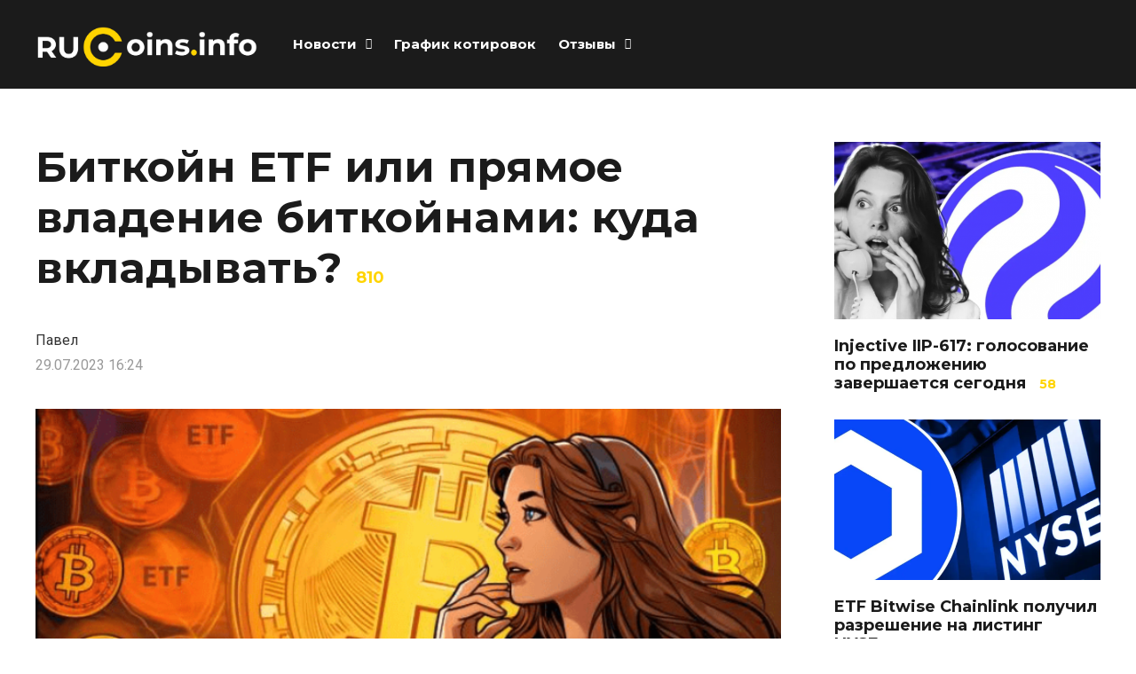

--- FILE ---
content_type: text/html; charset=UTF-8
request_url: https://rucoins.info/news/bitkojn-etf-ili-pryamoe-vladenie-bitkojnami-kuda-vkladyvat/
body_size: 30360
content:
<!DOCTYPE html>
<html dir="ltr" lang="ru-RU"
	prefix="og: https://ogp.me/ns#" >

<head>
		<meta charset="UTF-8">
	<meta name="viewport" content="width=device-width, initial-scale=1, maximum-scale=1">
	<meta name="format-detection" content="telephone=no">
	<meta name="theme-color" content="#ffd400">
	<link rel="profile" href="https://gmpg.org/xfn/11">
	<link rel="pingback" href="https://rucoins.info/xmlrpc.php">
		
	
		<!-- All in One SEO Pro 4.2.2 -->
		<meta name="robots" content="max-image-preview:large" />
		<link rel="canonical" href="https://rucoins.info/news/bitkojn-etf-ili-pryamoe-vladenie-bitkojnami-kuda-vkladyvat/" />
		<meta property="og:locale" content="ru_RU" />
		<meta property="og:site_name" content="ruCoins.info - Криптовалюта, блокчейн, ICO, отзывы о брокерах, отзывы о криптобиржах, графики котировок" />
		<meta property="og:type" content="article" />
		<meta property="og:title" content="Биткойн ETF или прямое владение биткойнами: куда вкладывать? - ruCoins.info" />
		<meta property="og:url" content="https://rucoins.info/news/bitkojn-etf-ili-pryamoe-vladenie-bitkojnami-kuda-vkladyvat/" />
		<meta property="article:published_time" content="2023-07-29T13:24:07+00:00" />
		<meta property="article:modified_time" content="2023-07-29T20:35:24+00:00" />
		<meta name="twitter:card" content="summary_large_image" />
		<meta name="twitter:title" content="Биткойн ETF или прямое владение биткойнами: куда вкладывать? - ruCoins.info" />
		<script type="application/ld+json" class="aioseo-schema">
			{"@context":"https:\/\/schema.org","@graph":[{"@type":"WebSite","@id":"https:\/\/rucoins.info\/#website","url":"https:\/\/rucoins.info\/","name":"ruCoins.info","description":"\u041a\u0440\u0438\u043f\u0442\u043e\u0432\u0430\u043b\u044e\u0442\u0430, \u0431\u043b\u043e\u043a\u0447\u0435\u0439\u043d, ICO, \u043e\u0442\u0437\u044b\u0432\u044b \u043e \u0431\u0440\u043e\u043a\u0435\u0440\u0430\u0445, \u043e\u0442\u0437\u044b\u0432\u044b \u043e \u043a\u0440\u0438\u043f\u0442\u043e\u0431\u0438\u0440\u0436\u0430\u0445, \u0433\u0440\u0430\u0444\u0438\u043a\u0438 \u043a\u043e\u0442\u0438\u0440\u043e\u0432\u043e\u043a","inLanguage":"ru-RU","publisher":{"@id":"https:\/\/rucoins.info\/#person"}},{"@type":"Person","@id":"https:\/\/rucoins.info\/#person","sameAs":["https:\/\/facebook.com\/","https:\/\/twitter.com\/","https:\/\/instagram.com\/","https:\/\/pinterest.com\/","https:\/\/youtube.com\/","https:\/\/linkedin.com\/in\/"]},{"@type":"BreadcrumbList","@id":"https:\/\/rucoins.info\/news\/bitkojn-etf-ili-pryamoe-vladenie-bitkojnami-kuda-vkladyvat\/#breadcrumblist","itemListElement":[{"@type":"ListItem","@id":"https:\/\/rucoins.info\/#listItem","position":1,"item":{"@type":"WebPage","@id":"https:\/\/rucoins.info\/","name":"\u0413\u043b\u0430\u0432\u043d\u0430\u044f","description":"\u0410\u043a\u0442\u0443\u0430\u043b\u044c\u043d\u044b\u0435 \u043d\u043e\u0432\u043e\u0441\u0442\u0438 \u043a\u0440\u0438\u043f\u0442\u043e\u0432\u0430\u043b\u044e\u0442 \u0438 \u0431\u043b\u043e\u043a\u0447\u0435\u0439\u043d, \u044d\u043a\u0441\u043f\u0435\u0440\u0442\u043d\u044b\u0435 \u043e\u0431\u0437\u043e\u0440\u044b \u0444\u043e\u0440\u0435\u043a\u0441 \u0431\u0440\u043e\u043a\u0435\u0440\u043e\u0432 \u0438 \u043a\u0440\u0438\u043f\u0442\u043e\u0431\u0438\u0440\u0436, \u043e\u043d\u043b\u0430\u0439\u043d \u0433\u0440\u0430\u0444\u0438\u043a \u043a\u043e\u0442\u0438\u0440\u043e\u0432\u043e\u043a, \u0430\u043d\u0430\u043b\u0438\u0442\u0438\u043a\u0430, \u043f\u0440\u043e\u0433\u043d\u043e\u0437\u044b, \u043e\u0442\u0437\u044b\u0432\u044b","url":"https:\/\/rucoins.info\/"},"nextItem":"https:\/\/rucoins.info\/news\/#listItem"},{"@type":"ListItem","@id":"https:\/\/rucoins.info\/news\/#listItem","position":2,"item":{"@type":"WebPage","@id":"https:\/\/rucoins.info\/news\/","name":"\u041d\u043e\u0432\u043e\u0441\u0442\u0438","url":"https:\/\/rucoins.info\/news\/"},"nextItem":"https:\/\/rucoins.info\/news\/bitkojn-etf-ili-pryamoe-vladenie-bitkojnami-kuda-vkladyvat\/#listItem","previousItem":"https:\/\/rucoins.info\/#listItem"},{"@type":"ListItem","@id":"https:\/\/rucoins.info\/news\/bitkojn-etf-ili-pryamoe-vladenie-bitkojnami-kuda-vkladyvat\/#listItem","position":3,"item":{"@type":"WebPage","@id":"https:\/\/rucoins.info\/news\/bitkojn-etf-ili-pryamoe-vladenie-bitkojnami-kuda-vkladyvat\/","name":"\u0411\u0438\u0442\u043a\u043e\u0439\u043d ETF \u0438\u043b\u0438 \u043f\u0440\u044f\u043c\u043e\u0435 \u0432\u043b\u0430\u0434\u0435\u043d\u0438\u0435 \u0431\u0438\u0442\u043a\u043e\u0439\u043d\u0430\u043c\u0438: \u043a\u0443\u0434\u0430 \u0432\u043a\u043b\u0430\u0434\u044b\u0432\u0430\u0442\u044c?","url":"https:\/\/rucoins.info\/news\/bitkojn-etf-ili-pryamoe-vladenie-bitkojnami-kuda-vkladyvat\/"},"previousItem":"https:\/\/rucoins.info\/news\/#listItem"}]},{"@type":"Person","@id":"https:\/\/rucoins.info\/author\/writher\/#author","url":"https:\/\/rucoins.info\/author\/writher\/","name":"\u041f\u0430\u0432\u0435\u043b"},{"@type":"WebPage","@id":"https:\/\/rucoins.info\/news\/bitkojn-etf-ili-pryamoe-vladenie-bitkojnami-kuda-vkladyvat\/#webpage","url":"https:\/\/rucoins.info\/news\/bitkojn-etf-ili-pryamoe-vladenie-bitkojnami-kuda-vkladyvat\/","name":"\u0411\u0438\u0442\u043a\u043e\u0439\u043d ETF \u0438\u043b\u0438 \u043f\u0440\u044f\u043c\u043e\u0435 \u0432\u043b\u0430\u0434\u0435\u043d\u0438\u0435 \u0431\u0438\u0442\u043a\u043e\u0439\u043d\u0430\u043c\u0438: \u043a\u0443\u0434\u0430 \u0432\u043a\u043b\u0430\u0434\u044b\u0432\u0430\u0442\u044c? - ruCoins.info","inLanguage":"ru-RU","isPartOf":{"@id":"https:\/\/rucoins.info\/#website"},"breadcrumb":{"@id":"https:\/\/rucoins.info\/news\/bitkojn-etf-ili-pryamoe-vladenie-bitkojnami-kuda-vkladyvat\/#breadcrumblist"},"author":"https:\/\/rucoins.info\/author\/writher\/#author","creator":"https:\/\/rucoins.info\/author\/writher\/#author","image":{"@type":"ImageObject","@id":"https:\/\/rucoins.info\/#mainImage","url":"https:\/\/rucoins.info\/wp-content\/uploads\/2023\/07\/1-Bitcoin-ETF.png","width":733,"height":444,"caption":"\u0411\u0438\u0442\u043a\u043e\u0439\u043d ETF"},"primaryImageOfPage":{"@id":"https:\/\/rucoins.info\/news\/bitkojn-etf-ili-pryamoe-vladenie-bitkojnami-kuda-vkladyvat\/#mainImage"},"datePublished":"2023-07-29T13:24:07+03:00","dateModified":"2023-07-29T20:35:24+03:00"},{"@type":"Article","@id":"https:\/\/rucoins.info\/news\/bitkojn-etf-ili-pryamoe-vladenie-bitkojnami-kuda-vkladyvat\/#article","name":"\u0411\u0438\u0442\u043a\u043e\u0439\u043d ETF \u0438\u043b\u0438 \u043f\u0440\u044f\u043c\u043e\u0435 \u0432\u043b\u0430\u0434\u0435\u043d\u0438\u0435 \u0431\u0438\u0442\u043a\u043e\u0439\u043d\u0430\u043c\u0438: \u043a\u0443\u0434\u0430 \u0432\u043a\u043b\u0430\u0434\u044b\u0432\u0430\u0442\u044c? - ruCoins.info","inLanguage":"ru-RU","headline":"\u0411\u0438\u0442\u043a\u043e\u0439\u043d ETF \u0438\u043b\u0438 \u043f\u0440\u044f\u043c\u043e\u0435 \u0432\u043b\u0430\u0434\u0435\u043d\u0438\u0435 \u0431\u0438\u0442\u043a\u043e\u0439\u043d\u0430\u043c\u0438: \u043a\u0443\u0434\u0430 \u0432\u043a\u043b\u0430\u0434\u044b\u0432\u0430\u0442\u044c?","author":{"@id":"https:\/\/rucoins.info\/author\/writher\/#author"},"publisher":{"@id":"https:\/\/rucoins.info\/#person"},"datePublished":"2023-07-29T13:24:07+03:00","dateModified":"2023-07-29T20:35:24+03:00","articleSection":"\u041d\u043e\u0432\u043e\u0441\u0442\u0438, \u0431\u0438\u0442\u043a\u043e\u0438\u043d-ETF","mainEntityOfPage":{"@id":"https:\/\/rucoins.info\/news\/bitkojn-etf-ili-pryamoe-vladenie-bitkojnami-kuda-vkladyvat\/#webpage"},"isPartOf":{"@id":"https:\/\/rucoins.info\/news\/bitkojn-etf-ili-pryamoe-vladenie-bitkojnami-kuda-vkladyvat\/#webpage"},"image":{"@type":"ImageObject","@id":"https:\/\/rucoins.info\/#articleImage","url":"https:\/\/rucoins.info\/wp-content\/uploads\/2023\/07\/1-Bitcoin-ETF.png","width":733,"height":444,"caption":"\u0411\u0438\u0442\u043a\u043e\u0439\u043d ETF"}}]}
		</script>
		<!-- All in One SEO Pro -->


	<!-- This site is optimized with the Yoast SEO plugin v18.4.1 - https://yoast.com/wordpress/plugins/seo/ -->
	<title>Биткойн ETF или прямое владение биткойнами: куда вкладывать? - ruCoins.info</title>
	<meta name="description" content="Здесь мы исследуем захватывающий мир биткойнов и биткойн ETF. Заодно прольем свет на ключевые различия и решим, какой вариант лучше" />
	<meta name="robots" content="index, follow, max-snippet:-1, max-image-preview:large, max-video-preview:-1" />
	<link rel="canonical" href="https://rucoins.info/news/bitkojn-etf-ili-pryamoe-vladenie-bitkojnami-kuda-vkladyvat/" />
	<meta property="og:locale" content="ru_RU" />
	<meta property="og:type" content="article" />
	<meta property="og:title" content="Биткойн ETF или прямое владение биткойнами: куда вкладывать?" />
	<meta property="og:description" content="Здесь мы исследуем захватывающий мир биткойнов и биткойн ETF. Заодно прольем свет на ключевые различия и решим, какой вариант лучше" />
	<meta property="og:url" content="https://rucoins.info/news/bitkojn-etf-ili-pryamoe-vladenie-bitkojnami-kuda-vkladyvat/" />
	<meta property="og:site_name" content="ruCoins.info" />
	<meta property="article:published_time" content="2023-07-29T13:24:07+00:00" />
	<meta property="article:modified_time" content="2023-07-29T20:35:24+00:00" />
	<meta property="og:image" content="https://rucoins.info/wp-content/uploads/2023/07/1-Bitcoin-ETF.png" />
	<meta property="og:image:width" content="733" />
	<meta property="og:image:height" content="444" />
	<meta property="og:image:type" content="image/png" />
	<meta name="twitter:card" content="summary_large_image" />
	<meta name="twitter:label1" content="Написано автором" />
	<meta name="twitter:data1" content="Павел" />
	<meta name="twitter:label2" content="Примерное время для чтения" />
	<meta name="twitter:data2" content="3 минуты" />
	<script type="application/ld+json" class="yoast-schema-graph">{"@context":"https://schema.org","@graph":[{"@type":"WebSite","@id":"https://rucoins.info/#website","url":"https://rucoins.info/","name":"ruCoins.info","description":"Криптовалюта, блокчейн, ICO, отзывы о брокерах, отзывы о криптобиржах, графики котировок","inLanguage":"ru-RU"},{"@type":"ImageObject","@id":"https://rucoins.info/news/bitkojn-etf-ili-pryamoe-vladenie-bitkojnami-kuda-vkladyvat/#primaryimage","inLanguage":"ru-RU","url":"https://rucoins.info/wp-content/uploads/2023/07/1-Bitcoin-ETF.png","contentUrl":"https://rucoins.info/wp-content/uploads/2023/07/1-Bitcoin-ETF.png","width":733,"height":444,"caption":"Биткойн ETF"},{"@type":"WebPage","@id":"https://rucoins.info/news/bitkojn-etf-ili-pryamoe-vladenie-bitkojnami-kuda-vkladyvat/#webpage","url":"https://rucoins.info/news/bitkojn-etf-ili-pryamoe-vladenie-bitkojnami-kuda-vkladyvat/","name":"Биткойн ETF или прямое владение биткойнами: куда вкладывать?","isPartOf":{"@id":"https://rucoins.info/#website"},"primaryImageOfPage":{"@id":"https://rucoins.info/news/bitkojn-etf-ili-pryamoe-vladenie-bitkojnami-kuda-vkladyvat/#primaryimage"},"datePublished":"2023-07-29T13:24:07+00:00","dateModified":"2023-07-29T20:35:24+00:00","author":{"@id":"https://rucoins.info/#/schema/person/3669bc10f43408645d8f3b789953ce4b"},"description":"Здесь мы исследуем захватывающий мир биткойнов и биткойн ETF. Заодно прольем свет на ключевые различия и решим, какой вариант лучше","breadcrumb":{"@id":"https://rucoins.info/news/bitkojn-etf-ili-pryamoe-vladenie-bitkojnami-kuda-vkladyvat/#breadcrumb"},"inLanguage":"ru-RU","potentialAction":[{"@type":"ReadAction","target":["https://rucoins.info/news/bitkojn-etf-ili-pryamoe-vladenie-bitkojnami-kuda-vkladyvat/"]}]},{"@type":"BreadcrumbList","@id":"https://rucoins.info/news/bitkojn-etf-ili-pryamoe-vladenie-bitkojnami-kuda-vkladyvat/#breadcrumb","itemListElement":[{"@type":"ListItem","position":1,"name":"Главная страница","item":"https://rucoins.info/"},{"@type":"ListItem","position":2,"name":"Биткойн ETF или прямое владение биткойнами: куда вкладывать?"}]},{"@type":"Person","@id":"https://rucoins.info/#/schema/person/3669bc10f43408645d8f3b789953ce4b","name":"Павел","sameAs":["https://rucoins.info/"]}]}</script>
	<!-- / Yoast SEO plugin. -->


<link rel='dns-prefetch' href='//fonts.googleapis.com' />
<link rel='dns-prefetch' href='//s.w.org' />
<link rel="alternate" type="application/rss+xml" title="ruCoins.info &raquo; Лента" href="https://rucoins.info/feed/" />
<link rel="alternate" type="application/rss+xml" title="ruCoins.info &raquo; Лента комментариев" href="https://rucoins.info/comments/feed/" />
		<script type="text/javascript">
			'use strict';
			(function (w) {
				var darx = {};

				darx.addEvent = function (elem, event, fn) {
					if (elem.addEventListener) {
						elem.addEventListener(event, fn, false);
					} else {
						elem.attachEvent('on' + event, function () {
							return (fn.call(elem, window.event));
						});
					}
				};

				darx.fireEvent = function (elem, event) {
					var evt = elem.createEvent('Event');
					evt.initEvent(event, true, true);
					elem.dispatchEvent(evt);
				};

				darx.get = function (url, data, callback) {
					sendRequest('GET', url, data, callback);
				};

				darx.post = function (url, data, callback) {
					sendRequest('POST', url, data, callback);
				};

				darx.getJSON = function (url, data, callback) {
					var callbackName = 'darx_jsonp_' + Math.round(1000000000 * Math.random());
					window[callbackName] = function(data) {
						delete window[callbackName];
						document.body.removeChild(script);
						callback(data);
					};
					
					
					var script = document.createElement('script');
					script.type = "text/javascript";
					script.async = true;
					data.callback = callbackName;
					script.src = url + '?' + http_build_query(data);
					document.body.appendChild(script);
				};

				var http_build_query = function (data) {
					var params = [];
					var type;
					for (var key in data){
						if (data.hasOwnProperty(key)) {
							type = Object.prototype.toString.call(data[key]);
							if (type === '[object Array]' || type === '[object Object]') {
								for (var i in data[key]) {
									if (data[key].hasOwnProperty(i)) {
										params.push(encodeURIComponent(key) + '[]=' + encodeURIComponent(data[key][i]));
									}
								}
							} else {
								params.push(encodeURIComponent(key) + '=' + encodeURIComponent(data[key]));
							}
						}
					}
					return params.join('&');
				};

				var sendRequest = function (method, url, data, callback) {
					var xhr = false;
					var XMLHttpFactories = [
						function () {return new XMLHttpRequest()},
						function () {return new ActiveXObject("Msxml2.XMLHTTP")},
						function () {return new ActiveXObject("Msxml3.XMLHTTP")},
						function () {return new ActiveXObject("Microsoft.XMLHTTP")}
					];
					for (var i=0; i<XMLHttpFactories.length; ++i) {
						try { xhr = XMLHttpFactories[i]() } catch (e) { continue; }
						break;
					}

					if (!xhr) return;

					if (method === 'GET')  {
						data.r = Math.random();
						url += '?' + http_build_query(data);
					}

					xhr.open(method, url, true);
					xhr.setRequestHeader("X-Requested-With", "XMLHttpRequest");
					xhr.timeout = 5000;

					if (callback) {
						xhr.loaded = xhr.onreadystatechange = function () {
							if (xhr.readyState !== 4) return;
							callback(xhr.responseText, xhr);
						}
					}

					if (method !== 'GET')  {
						xhr.setRequestHeader("Content-type", "application/x-www-form-urlencoded");
						xhr.send(http_build_query(data));
					} else {
						xhr.send(null);
					}
				};

				w.darx = darx;
			}(window));
		</script>
				<script type="text/javascript">
			window._wpemojiSettings = {"baseUrl":"https:\/\/s.w.org\/images\/core\/emoji\/13.0.1\/72x72\/","ext":".png","svgUrl":"https:\/\/s.w.org\/images\/core\/emoji\/13.0.1\/svg\/","svgExt":".svg","source":{"concatemoji":"https:\/\/rucoins.info\/wp-includes\/js\/wp-emoji-release.min.js?ver=5.6.16"}};
			!function(e,a,t){var n,r,o,i=a.createElement("canvas"),p=i.getContext&&i.getContext("2d");function s(e,t){var a=String.fromCharCode;p.clearRect(0,0,i.width,i.height),p.fillText(a.apply(this,e),0,0);e=i.toDataURL();return p.clearRect(0,0,i.width,i.height),p.fillText(a.apply(this,t),0,0),e===i.toDataURL()}function c(e){var t=a.createElement("script");t.src=e,t.defer=t.type="text/javascript",a.getElementsByTagName("head")[0].appendChild(t)}for(o=Array("flag","emoji"),t.supports={everything:!0,everythingExceptFlag:!0},r=0;r<o.length;r++)t.supports[o[r]]=function(e){if(!p||!p.fillText)return!1;switch(p.textBaseline="top",p.font="600 32px Arial",e){case"flag":return s([127987,65039,8205,9895,65039],[127987,65039,8203,9895,65039])?!1:!s([55356,56826,55356,56819],[55356,56826,8203,55356,56819])&&!s([55356,57332,56128,56423,56128,56418,56128,56421,56128,56430,56128,56423,56128,56447],[55356,57332,8203,56128,56423,8203,56128,56418,8203,56128,56421,8203,56128,56430,8203,56128,56423,8203,56128,56447]);case"emoji":return!s([55357,56424,8205,55356,57212],[55357,56424,8203,55356,57212])}return!1}(o[r]),t.supports.everything=t.supports.everything&&t.supports[o[r]],"flag"!==o[r]&&(t.supports.everythingExceptFlag=t.supports.everythingExceptFlag&&t.supports[o[r]]);t.supports.everythingExceptFlag=t.supports.everythingExceptFlag&&!t.supports.flag,t.DOMReady=!1,t.readyCallback=function(){t.DOMReady=!0},t.supports.everything||(n=function(){t.readyCallback()},a.addEventListener?(a.addEventListener("DOMContentLoaded",n,!1),e.addEventListener("load",n,!1)):(e.attachEvent("onload",n),a.attachEvent("onreadystatechange",function(){"complete"===a.readyState&&t.readyCallback()})),(n=t.source||{}).concatemoji?c(n.concatemoji):n.wpemoji&&n.twemoji&&(c(n.twemoji),c(n.wpemoji)))}(window,document,window._wpemojiSettings);
		</script>
		<style type="text/css">
img.wp-smiley,
img.emoji {
	display: inline !important;
	border: none !important;
	box-shadow: none !important;
	height: 1em !important;
	width: 1em !important;
	margin: 0 .07em !important;
	vertical-align: -0.1em !important;
	background: none !important;
	padding: 0 !important;
}
</style>
	<link crossorigin="anonymous" rel='stylesheet' id='ot-google-fonts-css'  href='//fonts.googleapis.com/css?family=Montserrat:300,regular,500,600,700,300italic,italic,500italic,600italic,700italic%7CUbuntu:300,300italic,regular,italic,500,500italic,700,700italic&#038;subset=cyrillic,cyrillic-ext,latin' type='text/css' media='all' />
<link rel='stylesheet' id='wp-block-library-css'  href='https://rucoins.info/wp-includes/css/dist/block-library/style.min.css?ver=5.6.16' type='text/css' media='all' />
<link rel='stylesheet' id='photoswipe-lib-css'  href='https://rucoins.info/wp-content/plugins/photo-swipe/lib/photoswipe.css?ver=4.1.1.1' type='text/css' media='all' />
<link rel='stylesheet' id='photoswipe-default-skin-css'  href='https://rucoins.info/wp-content/plugins/photo-swipe/lib/default-skin/default-skin.css?ver=4.1.1.1' type='text/css' media='all' />
<link rel='stylesheet' id='toc-screen-css'  href='https://rucoins.info/wp-content/plugins/table-of-contents-plus/screen.min.css?ver=2309' type='text/css' media='all' />
<style id='toc-screen-inline-css' type='text/css'>
div#toc_container {width: 100%;}
</style>
<link rel='stylesheet' id='social-button-css'  href='https://rucoins.info/wp-content/plugins/vkontakte-api/assets/css/social-button.css?ver=4.0.1' type='text/css' media='all' />
<link rel='stylesheet' id='js_composer_front-css'  href='https://rucoins.info/wp-content/plugins/js_composer/assets/css/js_composer.min.css?ver=6.4.1' type='text/css' media='all' />
<link rel='stylesheet' id='core-extend-css'  href='https://rucoins.info/wp-content/plugins/core-extend/assets/css/core-extend.css?ver=1' type='text/css' media='all' />
<link rel='stylesheet' id='mnky_main-css'  href='https://rucoins.info/wp-content/themes/mag/style.css?ver=1.0.6' type='text/css' media='all' />
<style id='mnky_main-inline-css' type='text/css'>
input[type='submit'],input[type=button], button, blockquote p:before, #site-navigation ul li.menu-button-full a, #header-container .menu-toggle-wrapper:hover span, .toggle-overlay-sidebar:hover span, .toggle-overlay-sidebar:hover span:after, .toggle-overlay-sidebar:hover span:before, .overlay-sidebar-close:hover span, .header-search .toggle-header-search:hover span, #wp-calendar #today, .widget-area .widget .tagcloud a, .article-labels span, .archive-layout .post-format-badge i, .archive-layout:not(.archive-style-2) .more-link, .rating-bar-value, .tag-links span a, .mnky-post-links .previous-post-title,.mnky-post-links .next-post-title, .page-links span, .pagination .current, .scrollToTop, .mnky_button a, .mnky_heading_wrapper h1,.mnky_heading_wrapper h2,.mnky_heading_wrapper h3,.mnky_heading_wrapper h4,.mnky_heading_wrapper h5, .mnky_heading_wrapper h6, .mp-post-format i, .mp-post-nr, #load-posts a, .ajax-load-posts .mp-load-posts a, .ajax-infinite-scroll .mp-load-posts a, .ajax-post-carousel .mp-load-posts a, .mnky-posts-grid .mpg-title, .mnt-title, .mnky-posts-slider .flex-direction-nav a {background-color:#ffd400;}			#comments span.required, #comments p.comment-notes:before, p.logged-in-as:before, p.must-log-in:before, .sticky .post-preview:after, .format-chat p:nth-child(odd):before, .page-sidebar a:hover, #site-navigation ul li a:hover, #site-navigation ul li.current-menu-item > a, #site-navigation ul li.megamenu ul li ul li a:hover, #site-navigation ul li.megamenu ul li.current-menu-item > a, #site-navigation .mnky-menu-posts .menu-post-container:hover h6, #site-navigation ul li.megamenu-tabs .submenu-content .tabs-nav li.nav-active a, .site-links .search_button:hover, .menu-toggle-wrapper:hover, #site-navigation-side a:hover, #site-navigation-side .menu-container ul li a:hover, #site-navigation-side .toggle-main-menu:hover span, .meta-views, .rating-stars, .archive-style-2 .post-content-wrapper a:hover, .archive-style-2 .post-content-wrapper .entry-content a:hover, .archive-style-2 .post-content-wrapper .mp-rating-stars span, .mp-views, .mp-rating-stars, .mp-layout-5 .mp-content-container a:hover, .mp-widget.mp-layout-5 .mp-container .mp-content-container a:hover, .mnky-posts-grid .mpg-category a, .mnky_category figcaption span, .mnky_category_link:hover figcaption span, .mnky_custom-list-item i, .mnky_service-box .service_icon i, .vc_toggle_default .vc_toggle_title .vc_toggle_icon:after, .separator_w_icon i {color:#ffd400;}					.mnky_heading_wrapper h6, .mnky-posts-grid .mpg-title {box-shadow: 10px 0 0 #ffd400, -10px 0 0 #ffd400;}			.archive-layout .post-format-badge i, .tag-links span a, .widget-area .widget .tagcloud a, .mnky-post-links .previous-post-title,.mnky-post-links .next-post-title, .page-links span, .pagination .current, .scrollToTop i, .mnky_button a, .mnky_heading_wrapper h1, .mnky_heading_wrapper h2, .mnky_heading_wrapper h3, .mnky_heading_wrapper h4, .mnky_heading_wrapper h5, .mnky_heading_wrapper h6, .mp-post-format i, .mp-post-nr, .ajax-post-carousel  .mp-load-posts i, .ajax-load-posts .mp-load-posts a, .ajax-infinite-scroll .mp-load-posts a, .mnky-posts-grid .mpg-title, .mnky-posts-grid .mpg-title a, .mnky-posts-grid .mp-views, .mnt-title, .mnky-posts-slider .flex-direction-nav a {color:#1b1b1b;}					.mnky_category figcaption span, .mnky-posts-grid .mpg-category a  {background-color:#1b1b1b;}					input:focus, textarea:focus, .rating-bar-value:after, #sidebar .widget.widget_nav_menu ul li.current-menu-item a, #sidebar.float-right .widget.widget_nav_menu ul li.current-menu-item a {border-color:#ffd400;}		.mp-container .mp-comment:after {border-left-color:#ffd400; border-top-color:#ffd400;}			.mp-ajax-loader{border-top-color:#ffd400;}	#main, #site-header #header-container, #overlay-sidebar-inner, #top-bar, #mobile-site-header, #container, .inner, .page-header-inner, .header-search, .header-search .search-input {max-width:1200px; }.mps-content-container {width:1260px; }#site-navigation ul li.megamenu > ul{max-width:1200px; left: calc(50% - 600px);}@media only screen and (max-width : 1200px){#site-navigation .menu-container ul li.megamenu > ul{left:0;}}@media only screen and (max-width : 1260px){.searchform-wrapper {padding:0 30px;} .header-search .toggle-header-search {right:30px;}}body{color:#333333; font-size:16px}a, #content h4.wpb_toggle, .entry-meta-blog .meta-author, .entry-header .entry-meta, .entry-header .entry-meta a, .pagination a, .page-links a, #comments .comment-meta a, #comments .comment-reply-link, #comments h3.comment-reply-title #cancel-comment-reply-link, #comments .comment-navigation a, .mp-author a, .mp-widget .mp-container,.mp-widget .mp-container a, .mp-widget .mp-container a:hover {color:#333333;}#site-navigation, #site-navigation ul li a, #site-navigation-side .menu-container ul li a, #site-navigation .mnky-menu-posts h6 {font-family: "Montserrat",Arial,Helvetica,sans-serif;font-weight:700;}h1, h2, h3, h4, h5, h6, .previous-post-link a, .next-post-link a{font-family: "Montserrat",Arial,Helvetica,sans-serif;}.single-post .entry-content{font-family: "helvetica",Arial,Helvetica,sans-serif;}.single-post .entry-content, .single-post .post_lead_content {font-size:20px}h1{font-size:30px}h2{font-size:24px}h3{font-size:22px}h4{font-size:20px}h5{font-size:16px}h6{font-size:14px}h1, h2, h3, h4, h5, h6, h1 a, h2 a, h3 a, h4 a, h5 a, h6 a {color:#1b1b1b}#comments .comment-author .fn, #wrapper .author .fn a, .mp-widget .mp-container  h2 a, .mp-widget .mp-container  h2 a:hover {color:#1b1b1b}#site-header, #site-header #header-wrapper {height:100px;}#top-bar-wrapper, #top-bar .widget_nav_menu ul li ul{background:#1b1b1b}#top-bar-wrapper .widget, #top-bar .widget-title, #top-bar .search-input {color:#ffffff}#top-bar-wrapper .widget a {color:rgba(255, 255, 255, 0.7)}#top-bar-wrapper .widget a:hover{color:#ffffff}#site-navigation ul > li > a, .site-links .menu-toggle-wrapper, .site-links .search_button, #site-logo .site-title, #site-navigation #menu-sidebar, .overlay-toggle-wrapper {line-height:100px}.header-search .search-input {height:100px}#site-navigation ul li a, #site-logo .site-title a, .site-links .search_button, .toggle-mobile-menu i, #mobile-site-header #mobile-site-logo h1.site-title a, #mobile-site-header .toggle-mobile-menu i, #mobile-site-navigation .mobile-menu-header, .header-search .search-input, .menu-toggle-wrapper {color:#ffffff}.header-search .toggle-header-search span, #header-container .menu-toggle-wrapper span, .toggle-overlay-sidebar span, .toggle-overlay-sidebar span:after {background-color:#ffffff}#site-navigation-side, #menu-sidebar .widget-title, #site-navigation-side .mp-title, #site-navigation-side .mnky-posts a, #site-navigation-side .mnky-posts a:hover, #site-navigation-side .mnky-related-posts h6 {color:#ffffff}#site-navigation ul li.megamenu ul li ul li a:hover, #site-navigation ul li.megamenu ul li.current-menu-item > a, #site-navigation .mnky-menu-posts .menu-post-container:hover h6, #site-navigation ul li.megamenu-tabs .submenu-content .tabs-nav li.nav-active a {color:#a8a6a1;}#site-logo {margin-top:30px}#site-logo img.retina-logo{width:250; height:120;}input[type='submit'],input[type=button], button, .archive-layout:not(.archive-style-2) .more-link, #load-posts a, .ajax-load-posts .mp-load-posts a, .ajax-infinite-scroll .mp-load-posts a, .ajax-post-carousel .mp-load-posts a, .scrollToTop {background-color:#ffe500}.page-sidebar .widget{color:#000000}.page-sidebar a{color:#efd004}.page-sidebar a:hover{color:#f9d000}.meta-views, .mp-views {color:#ffd400}.footer-sidebar .vc_col-sm-3:nth-child(1) {width:25%}.footer-sidebar .vc_col-sm-3:nth-child(2) {width:25%}.footer-sidebar .vc_col-sm-3:nth-child(3) {width:25%}.footer-sidebar .vc_col-sm-3:nth-child(4) {width:25%}.footer-sidebar .row_two .vc_col-sm-4:nth-child(1) {width:25%}.footer-sidebar .row_two .vc_col-sm-4:nth-child(2) {width:50%}.footer-sidebar .row_two .vc_col-sm-4:nth-child(3) {width:25%}.site-info {text-align:center}
</style>
<link rel='stylesheet' id='mnky_post-icons-css'  href='https://rucoins.info/wp-content/themes/mag/css/post-icons.css?ver=1.0.6' type='text/css' media='all' />
<link crossorigin="anonymous" rel='stylesheet' id='mnky-fonts-css'  href='//fonts.googleapis.com/css?family=Roboto%3A400%2C300italic%2C300%2C400italic%2C500%2C500italic%2C700%2C700italic%26subset%3Dlatin%2Clatin-ext&#038;ver=1.0.0' type='text/css' media='all' />
<script type='text/javascript' src='https://rucoins.info/wp-content/plugins/photo-swipe/lib/photoswipe.min.js?ver=4.1.1.1' id='photoswipe-lib-js'></script>
<script type='text/javascript' src='https://rucoins.info/wp-content/plugins/photo-swipe/lib/photoswipe-ui-default.min.js?ver=4.1.1.1' id='photoswipe-ui-default-js'></script>
<script type='text/javascript' src='https://rucoins.info/wp-includes/js/jquery/jquery.min.js?ver=3.5.1' id='jquery-core-js'></script>
<script type='text/javascript' src='https://rucoins.info/wp-includes/js/jquery/jquery-migrate.min.js?ver=3.3.2' id='jquery-migrate-js'></script>
<script type='text/javascript' src='https://rucoins.info/wp-content/plugins/photo-swipe/js/photoswipe.js?ver=4.1.1.1' id='photoswipe-js'></script>
<link rel="https://api.w.org/" href="https://rucoins.info/wp-json/" /><link rel="alternate" type="application/json" href="https://rucoins.info/wp-json/wp/v2/posts/20274" /><link rel="EditURI" type="application/rsd+xml" title="RSD" href="https://rucoins.info/xmlrpc.php?rsd" />
<link rel="wlwmanifest" type="application/wlwmanifest+xml" href="https://rucoins.info/wp-includes/wlwmanifest.xml" /> 
<meta name="generator" content="WordPress 5.6.16" />
<link rel='shortlink' href='https://rucoins.info/?p=20274' />
<link rel="alternate" type="application/json+oembed" href="https://rucoins.info/wp-json/oembed/1.0/embed?url=https%3A%2F%2Frucoins.info%2Fnews%2Fbitkojn-etf-ili-pryamoe-vladenie-bitkojnami-kuda-vkladyvat%2F" />
<link rel="alternate" type="text/xml+oembed" href="https://rucoins.info/wp-json/oembed/1.0/embed?url=https%3A%2F%2Frucoins.info%2Fnews%2Fbitkojn-etf-ili-pryamoe-vladenie-bitkojnami-kuda-vkladyvat%2F&#038;format=xml" />
<meta name="yandex-verification" content="974e1313086c0bf1" />
<meta name="google-site-verification" content="4M-FzF5mR2De57sampNpK-jQ-nz6O_B0ghZ0Fa6anfE" />
<!-- Yandex.Metrika counter -->
<script type="text/javascript" >
   (function(m,e,t,r,i,k,a){m[i]=m[i]||function(){(m[i].a=m[i].a||[]).push(arguments)};
   m[i].l=1*new Date();
   for (var j = 0; j < document.scripts.length; j++) {if (document.scripts[j].src === r) { return; }}
   k=e.createElement(t),a=e.getElementsByTagName(t)[0],k.async=1,k.src=r,a.parentNode.insertBefore(k,a)})
   (window, document, "script", "https://mc.yandex.ru/metrika/tag.js", "ym");

   ym(92836171, "init", {
        clickmap:true,
        trackLinks:true,
        accurateTrackBounce:true,
        webvisor:true
   });
</script>
<noscript><div><img src="https://mc.yandex.ru/watch/92836171" style="position:absolute; left:-9999px;" alt="" /></div></noscript>
<!-- /Yandex.Metrika counter -->
<!-- Global site tag (gtag.js) - Google Analytics -->
<script async src="https://www.googletagmanager.com/gtag/js?id=G-HZ2QSEEPEL"></script>
<script>
  window.dataLayer = window.dataLayer || [];
  function gtag(){dataLayer.push(arguments);}
  gtag('js', new Date());

  gtag('config', 'G-HZ2QSEEPEL');
</script><meta name="generator" content="Powered by WPBakery Page Builder - drag and drop page builder for WordPress."/>
<style type="text/css">.broken_link, a.broken_link {
	text-decoration: line-through;
}</style><link rel="amphtml" href="https://rucoins.info/news/bitkojn-etf-ili-pryamoe-vladenie-bitkojnami-kuda-vkladyvat/amp/"><link rel="icon" href="https://rucoins.info/wp-content/uploads/2018/12/favicon-32x32-1.png" sizes="32x32" />
<link rel="icon" href="https://rucoins.info/wp-content/uploads/2018/12/favicon-32x32-1.png" sizes="192x192" />
<link rel="apple-touch-icon" href="https://rucoins.info/wp-content/uploads/2018/12/favicon-32x32-1.png" />
<meta name="msapplication-TileImage" content="https://rucoins.info/wp-content/uploads/2018/12/favicon-32x32-1.png" />
<noscript><style> .wpb_animate_when_almost_visible { opacity: 1; }</style></noscript>	
	
	<!-- Global site tag (gtag.js) - Google Analytics -->
<script async src="https://www.googletagmanager.com/gtag/js?id=UA-125430382-1"></script>
<script>
  window.dataLayer = window.dataLayer || [];
  function gtag(){dataLayer.push(arguments);}
  gtag('js', new Date());

  gtag('config', 'UA-125430382-1');
</script>

</head>
	
<body class="post-template-default single single-post postid-20274 single-format-standard sticky-sidebar wpb-js-composer js-comp-ver-6.4.1 vc_responsive" id="site-body" itemscope itemtype="http://schema.org/WebPage">
		
	<div id="wrapper">
		
	
		
			


	
<header id="mobile-site-header" class="mobile-header">
	<div id="mobile-site-logo">
		<a href="https://rucoins.info/">
				<img src="https://rucoins.info/wp-content/uploads/2018/09/logomobile.png" width="" height="" alt="ruCoins.info" class="default-logo" />
				<img src="https://rucoins.info/wp-content/uploads/2018/09/logomobile.png" width="" height="" alt="ruCoins.info" class="retina-logo" />
			</a>	</div>	
	
	
	
	<a href="#mobile-site-navigation" class="toggle-mobile-menu"><i class="fa fa-bars"></i></a>	
</header>	
	
<header id="site-header" class="" itemscope itemtype="http://schema.org/WPHeader">
	<div id="header-wrapper">
		<div id="header-container" class="clearfix">
			<div id="site-logo">
				<a href="https://rucoins.info/">
				<img src="https://rucoins.info/wp-content/uploads/2018/09/rucoins-2.png" width="250" height="120" alt="ruCoins.info" class="default-logo" />
				<img src="https://rucoins.info/wp-content/uploads/2018/09/rucoins-2.png" width="250" height="120" alt="ruCoins.info" class="retina-logo" />
			</a>			</div>			
			
			<div id="site-navigation" itemscope itemtype="http://schema.org/SiteNavigationElement">
				<nav id="primary-navigation" class="menu-container"><ul id="menu-main-menu-left" class="menu"><li id="menu-item-9228" class="menu-item menu-item-type-taxonomy menu-item-object-category current-post-ancestor current-menu-parent current-post-parent menu-item-has-children menu-item-9228"><a href="https://rucoins.info/category/news/">Новости</a>
<ul class="sub-menu">
	<li id="menu-item-9232" class="menu-item menu-item-type-taxonomy menu-item-object-category menu-item-9232"><a href="https://rucoins.info/category/news/crypto/">Криптовалюта</a></li>
	<li id="menu-item-9950" class="menu-item menu-item-type-taxonomy menu-item-object-category menu-item-9950"><a href="https://rucoins.info/category/news/mining/">Майнинг</a></li>
	<li id="menu-item-9229" class="menu-item menu-item-type-taxonomy menu-item-object-category menu-item-9229"><a href="https://rucoins.info/category/news/blockchain/">Блокчейн</a></li>
	<li id="menu-item-9231" class="menu-item menu-item-type-taxonomy menu-item-object-category menu-item-9231"><a href="https://rucoins.info/category/news/tech/">Технологии</a></li>
</ul>
</li>
<li id="menu-item-18098" class="menu-item menu-item-type-post_type menu-item-object-page menu-item-18098"><a href="https://rucoins.info/grafik-kotirovok/">График котировок</a></li>
<li id="menu-item-17990" class="menu-item menu-item-type-taxonomy menu-item-object-category menu-item-has-children menu-item-17990"><a href="https://rucoins.info/category/otzyvy/">Отзывы</a>
<ul class="sub-menu">
	<li id="menu-item-17991" class="menu-item menu-item-type-taxonomy menu-item-object-category menu-item-17991"><a href="https://rucoins.info/category/otzyvy/brokery/">Брокеры</a></li>
	<li id="menu-item-17992" class="menu-item menu-item-type-taxonomy menu-item-object-category menu-item-17992"><a href="https://rucoins.info/category/otzyvy/kryptobirzhy/">Криптобиржи</a></li>
</ul>
</li>
</ul></nav>				
				<div class="site-links">
					
											<button class="toggle-header-search search_button" type="button">
							<i class="fa fa-search"></i>
						</button>
						
					
										
										
				</div>
			
							</div><!-- #site-navigation -->
											
							<div class="header-search">
										<div class="toggle-header-search">
						<span></span>
						<span></span>
					</div>
				</div>
			
		</div><!-- #header-container -->
	</div><!-- #header-wrapper -->	
</header><!-- #site-header -->


		
		
		

	
		
		
		<div id="main" class="clearfix">

	
	<div id="container" class="clearfix">
			<div id="content" class="float-left">
						
			
				
	<article itemtype="http://schema.org/Article" itemscope="" id="post-20274" class="single-layout clearfix post-20274 post type-post status-publish format-standard has-post-thumbnail hentry category-news tag-bitkoin-etf" >

	<link itemprop="mainEntityOfPage" href="https://rucoins.info/news/bitkojn-etf-ili-pryamoe-vladenie-bitkojnami-kuda-vkladyvat/" />
					<header class="entry-header clearfix">
										
										<h1 class="entry-title"><span itemprop="headline">Биткойн ETF или прямое владение биткойнами: куда вкладывать?</span><span class="entry-interaction-meta"><span class="meta-views"><span class="mnky-views" title="Views"><i class="fa fa-eye" aria-hidden="true"></i> 810</span><meta itemprop="interactionCount" content="UserPageVisits:810"/></span></span></h1>
								<div class="entry-meta"><span class="meta-author-image"></span><a class="meta-author url" href="https://rucoins.info/author/writher/" title="View all posts by Павел" rel="author"><span itemprop="author" itemscope itemtype="http://schema.org/Person"><span itemprop="name">Павел</span></span></a><span class="meta-date"><time class="published" datetime="2023-07-29T16:24:07+03:00" itemprop="datePublished">29.07.2023 16:24</time><time class="meta-date-modified updated" datetime="2023-07-29T23:35:24+03:00" itemprop="dateModified">29.07.2023</time></span></div>				
				</header><!-- .entry-header -->
				
						
		
		<div class="entry-content-wrapper clearfix">
        
        
			<div class="post-preview clearfix"><img width="733" height="444" src="https://rucoins.info/wp-content/uploads/2023/07/1-Bitcoin-ETF.png" class="attachment-large size-large wp-post-image" alt="Биткойн ETF" loading="lazy" /></div>

	
				<div itemprop="articleBody" class="entry-content clearfix">
					<div id="toc_container" class="no_bullets"><p class="toc_title">Содержание</p><ul class="toc_list"><li><a href="#__ETF"><span class="toc_number toc_depth_1">1</span> Биткойн против Биткойн ETF</a></li><li><a href="#_ETF"><span class="toc_number toc_depth_1">2</span> Особенности Биткойн ETF</a></li><li><a href="#i"><span class="toc_number toc_depth_1">3</span> Прямые инвестиции в биткойны</a></li></ul></div>
<p>Здесь мы исследуем захватывающий мир биткойнов и биткойн ETF. Заодно прольем свет на ключевые различия. И поможем решить, какой вариант инвестирования подходит им лучше всего.</p>
<h2><span id="__ETF">Биткойн против Биткойн ETF</span></h2>
<p>Ожидание, связанное с одобрением спотового биржевого фонда биткойнов (ETF), достигло новых высот. Этому способствовало участие BlackRock в начавшейся гонке. Более десяти лет криптоиндустрия стремилась запустить биткоин ETF. И теперь, когда BlackRock, Invesco и WisdomTree подали заявки, надежды на долгожданный продукт растут.</p>
<p>Если SEC одобрит ETF, это может привести к тому, что больше американцев смогут инвестировать в биткойн без необходимости создавать кошелек или иметь дело с криптобиржами. Даже многомиллионный семейный офис может инвестировать в биткойн. А это еще больше повысит спрос на ETF.</p>
<p>Хотя в США по-прежнему нет спотовых торгов биткоин ETF, недавняя регистрация BlackRock сигнализирует о том, что изменения уже могут произойти в самом скором будущем.</p>
<p>Значение участия BlackRock невозможно переоценить. У них блестящий послужной список одобренных ETF. Поскольку они являются крупнейшими управляющими активами в мире, их выход на арену ETF может привести к увеличению покупок и внедрения биткойнов. Сможет ли Биткоин ETF dream вырасти и произвести революцию в криптоинвестировании, зависит от того, смогут ли рынок и компании убедить SEC в его безопасности.</p>
<h2><span id="_ETF">Особенности Биткойн ETF</span></h2>
<ol>
<li>Если вы предпочитаете подход к инвестированию без участия инвесторов и хотите диверсифицировать свой портфель, биткойн ETF может быть лучшим выбором. Он не позволяет фактически владеть BTC. Однако по-прежнему позволяет зарабатывать на стоимости биткойна.</li>
<li>Для новичков или тех, кто считает процесс создания учетной записи на бирже криптовалют сложным, биткоин ETF предоставляет более простую альтернативу.</li>
<li>Кроме того, когда цена биткойна растет, растет и стоимость биткойн ETF. Это предлагает способ извлечь выгоду из потенциальной прибыли Биткойна без прямого владения криптовалютой.</li>
<li>И самое приятное, что вам не придется беспокоиться о рисках владения биткойнами. Если вы инвестируете в ETF, вы защищены от сложностей хранения и защиты криптовалюты.</li>
</ol>
<p>Но помните, что за удобство приходится платить – биткоин ETF взимают плату за управление за предоставляемые ими услуги.</p>
<h2><span id="i">Прямые инвестиции в биткойны</span></h2>
<ol>
<li>Если вы опытный инвестор, которому нравится активно управлять своими инвестициями, прямое владение биткойнами может быть более привлекательным. Это дает вам контроль. И позволяет покупать, продавать или торговать биткойнами 24/7, мгновенно реагируя на изменения цен.</li>
<li>И если вы хотите использовать биткойн в качестве валюты для покупок или торговли с другими криптовалютами, прямое владение дает вам свободу делать это.</li>
<li>Однако с этой властью приходит ответственность. Хранение и защита биткойнов могут быть сложными. Если вы потеряете пароль от своего криптовалютного кошелька, ваш биткойн исчезнет навсегда.</li>
<li>Независимо от того, решите ли вы держать биткойн напрямую или инвестировать в биткоин ETF, у каждого метода есть плюсы и минусы.</li>
</ol>
<p>В конечном счете, правильный выбор зависит от ваших обстоятельств и целей. Каждый метод предлагает доступ к BTC. Но решение должно соответствовать вашему стилю инвестирования и предпочтениям. Итак, подумайте, что для вас важнее всего, и взвесьте все &#171;за&#187; и &#171;против&#187;. И потом можете делать свой ход.</p>
				</div><!-- .entry-content -->
					</div><!-- .entry-content wrapper -->
		
				
				
		
	
				<div class="entry-meta-footer"><div class="tag-links"><span><a href="https://rucoins.info/tag/bitkoin-etf/" rel="tag">биткоин-ETF</a></span></div></div>		
			
			
				
				
					<div class="hidden-meta" itemprop="image" itemscope itemtype="https://schema.org/ImageObject">
				<meta itemprop="url" content="https://rucoins.info/wp-content/uploads/2023/07/1-Bitcoin-ETF.png">
				<meta itemprop="width" content="733">
				<meta itemprop="height" content="444">
			</div>
				
		<div class="hidden-meta" itemprop="publisher" itemscope itemtype="https://schema.org/Organization">
			<div class="hidden-meta" itemprop="logo" itemscope itemtype="https://schema.org/ImageObject">
				<meta itemprop="url" content="https://rucoins.info/wp-content/uploads/2018/09/rucoins-2.png">
				<meta itemprop="width" content="250">
				<meta itemprop="height" content="120">
			</div>
			<meta itemprop="name" content="ruCoins.info">
		</div>		
	</article><!-- #post-20274 -->
	
					

	
	<aside id="after-post-sidebar" class="clearfix">
		<div class="after-post-widget-area">
			<div id="mnky_related_posts_widget-2" class="widget widget_mnky_related_posts_widget"><h3 class="content-widget-title">Важное</h3><ul class="mnky-related-posts mrp-4 clearfix" ><li itemscope itemtype="http://schema.org/Article" class="related-post-container"><div class="mrp-img"><a href="https://rucoins.info/news/injective-iip-617-golosovanie-po-predlozheniyu-zavershaetsya-segodnya/" rel="bookmark"><div itemprop="image" itemscope itemtype="https://schema.org/ImageObject"><img width="300" height="200" src="https://rucoins.info/wp-content/uploads/2026/01/1-Injective-300x200.png" class="attachment-mnky_size-300x200 size-mnky_size-300x200 wp-post-image" alt="Предложение Injective IIP-617" loading="lazy" srcset="https://rucoins.info/wp-content/uploads/2026/01/1-Injective-300x200.png 300w, https://rucoins.info/wp-content/uploads/2026/01/1-Injective-600x400.png 600w" sizes="(max-width: 300px) 100vw, 300px" /><meta itemprop="url" content="https://rucoins.info/wp-content/uploads/2026/01/1-Injective.png"><meta itemprop="width" content="620"><meta itemprop="height" content="424"></div></a></div><a itemprop="mainEntityOfPage" href="https://rucoins.info/news/injective-iip-617-golosovanie-po-predlozheniyu-zavershaetsya-segodnya/" rel="bookmark"><h6 itemprop="headline">Injective IIP-617: голосование по предложению завершается сегодня</h6></a><time datetime="2026-01-19T08:56:05+03:00" itemprop="datePublished"></time><time class="meta-date-modified" datetime="2026-01-20T00:59:43+03:00" itemprop="dateModified"></time><div class="hidden-meta" itemprop="author" itemscope itemtype="http://schema.org/Person"><meta itemprop="name" content="Павел"></div><div class="hidden-meta" itemprop="publisher" itemscope itemtype="https://schema.org/Organization">
			<div class="hidden-meta" itemprop="logo" itemscope itemtype="https://schema.org/ImageObject">
			<meta itemprop="url" content="https://rucoins.info/wp-content/uploads/2018/09/rucoins-2.png">
			<meta itemprop="width" content="250">
			<meta itemprop="height" content="120">
			</div>
			<meta itemprop="name" content="ruCoins.info">
			</div></li><li itemscope itemtype="http://schema.org/Article" class="related-post-container"><div class="mrp-img"><a href="https://rucoins.info/news/etf-bitwise-chainlink-poluchil-razreshenie-na-listing-nyse/" rel="bookmark"><div itemprop="image" itemscope itemtype="https://schema.org/ImageObject"><img width="300" height="200" src="https://rucoins.info/wp-content/uploads/2026/01/1-Bitwise-Chainlink-300x200.png" class="attachment-mnky_size-300x200 size-mnky_size-300x200 wp-post-image" alt="ETF Bitwise Chainlink" loading="lazy" /><meta itemprop="url" content="https://rucoins.info/wp-content/uploads/2026/01/1-Bitwise-Chainlink.png"><meta itemprop="width" content="645"><meta itemprop="height" content="361"></div></a></div><a itemprop="mainEntityOfPage" href="https://rucoins.info/news/etf-bitwise-chainlink-poluchil-razreshenie-na-listing-nyse/" rel="bookmark"><h6 itemprop="headline">ETF Bitwise Chainlink получил разрешение на листинг NYSE</h6></a><time datetime="2026-01-17T08:04:15+03:00" itemprop="datePublished"></time><time class="meta-date-modified" datetime="2026-01-18T01:07:09+03:00" itemprop="dateModified"></time><div class="hidden-meta" itemprop="author" itemscope itemtype="http://schema.org/Person"><meta itemprop="name" content="Павел"></div><div class="hidden-meta" itemprop="publisher" itemscope itemtype="https://schema.org/Organization">
			<div class="hidden-meta" itemprop="logo" itemscope itemtype="https://schema.org/ImageObject">
			<meta itemprop="url" content="https://rucoins.info/wp-content/uploads/2018/09/rucoins-2.png">
			<meta itemprop="width" content="250">
			<meta itemprop="height" content="120">
			</div>
			<meta itemprop="name" content="ruCoins.info">
			</div></li><li itemscope itemtype="http://schema.org/Article" class="related-post-container"><div class="mrp-img"><a href="https://rucoins.info/news/kompaniya-grayscale-predstavlyaet-novye-aktivy/" rel="bookmark"><div itemprop="image" itemscope itemtype="https://schema.org/ImageObject"><img width="300" height="200" src="https://rucoins.info/wp-content/uploads/2026/01/1-Grayscale-Unveils-300x200.png" class="attachment-mnky_size-300x200 size-mnky_size-300x200 wp-post-image" alt="Компания Grayscale" loading="lazy" srcset="https://rucoins.info/wp-content/uploads/2026/01/1-Grayscale-Unveils-300x200.png 300w, https://rucoins.info/wp-content/uploads/2026/01/1-Grayscale-Unveils-600x400.png 600w" sizes="(max-width: 300px) 100vw, 300px" /><meta itemprop="url" content="https://rucoins.info/wp-content/uploads/2026/01/1-Grayscale-Unveils.png"><meta itemprop="width" content="737"><meta itemprop="height" content="406"></div></a></div><a itemprop="mainEntityOfPage" href="https://rucoins.info/news/kompaniya-grayscale-predstavlyaet-novye-aktivy/" rel="bookmark"><h6 itemprop="headline">Компания Grayscale представляет новые активы</h6></a><time datetime="2026-01-14T08:52:01+03:00" itemprop="datePublished"></time><time class="meta-date-modified" datetime="2026-01-18T00:56:57+03:00" itemprop="dateModified"></time><div class="hidden-meta" itemprop="author" itemscope itemtype="http://schema.org/Person"><meta itemprop="name" content="Павел"></div><div class="hidden-meta" itemprop="publisher" itemscope itemtype="https://schema.org/Organization">
			<div class="hidden-meta" itemprop="logo" itemscope itemtype="https://schema.org/ImageObject">
			<meta itemprop="url" content="https://rucoins.info/wp-content/uploads/2018/09/rucoins-2.png">
			<meta itemprop="width" content="250">
			<meta itemprop="height" content="120">
			</div>
			<meta itemprop="name" content="ruCoins.info">
			</div></li><li itemscope itemtype="http://schema.org/Article" class="related-post-container"><div class="mrp-img"><a href="https://rucoins.info/news/sokrashhenie-cake-do-400-millionov-podrobnosti-ot-pancakeswap/" rel="bookmark"><div itemprop="image" itemscope itemtype="https://schema.org/ImageObject"><img width="300" height="200" src="https://rucoins.info/wp-content/uploads/2026/01/1-PancakeSwap-Plans-300x200.png" class="attachment-mnky_size-300x200 size-mnky_size-300x200 wp-post-image" alt="Сокращение CAKE" loading="lazy" srcset="https://rucoins.info/wp-content/uploads/2026/01/1-PancakeSwap-Plans-300x200.png 300w, https://rucoins.info/wp-content/uploads/2026/01/1-PancakeSwap-Plans-600x398.png 600w" sizes="(max-width: 300px) 100vw, 300px" /><meta itemprop="url" content="https://rucoins.info/wp-content/uploads/2026/01/1-PancakeSwap-Plans.png"><meta itemprop="width" content="620"><meta itemprop="height" content="398"></div></a></div><a itemprop="mainEntityOfPage" href="https://rucoins.info/news/sokrashhenie-cake-do-400-millionov-podrobnosti-ot-pancakeswap/" rel="bookmark"><h6 itemprop="headline">Сокращение CAKE до 400 миллионов: подробности от PancakeSwap</h6></a><time datetime="2026-01-12T08:41:00+03:00" itemprop="datePublished"></time><time class="meta-date-modified" datetime="2026-01-18T00:44:24+03:00" itemprop="dateModified"></time><div class="hidden-meta" itemprop="author" itemscope itemtype="http://schema.org/Person"><meta itemprop="name" content="Павел"></div><div class="hidden-meta" itemprop="publisher" itemscope itemtype="https://schema.org/Organization">
			<div class="hidden-meta" itemprop="logo" itemscope itemtype="https://schema.org/ImageObject">
			<meta itemprop="url" content="https://rucoins.info/wp-content/uploads/2018/09/rucoins-2.png">
			<meta itemprop="width" content="250">
			<meta itemprop="height" content="120">
			</div>
			<meta itemprop="name" content="ruCoins.info">
			</div></li></ul></div>		</div>
	</aside>
		
	
	
			
		<div class="keep-reading-wrapper">	
			
							
				<article itemtype="http://schema.org/Article" itemscope="" class="single-layout keep-reading-post single-related clearfix post-22301 post type-post status-publish format-standard has-post-thumbnail hentry category-news" >
				
					<header class="entry-header clearfix">
					<h2 itemprop="headline" class="entry-title"><a itemprop="mainEntityOfPage" href="https://rucoins.info/news/kompaniya-dawn-privlekla-13-mln-v-raunde-finansirovaniya/" title="View Компания DAWN привлекла $13 млн в раунде финансирования" rel="bookmark"><span itemprop="headline">Компания DAWN привлекла $13 млн в раунде финансирования</span></a><span class="entry-interaction-meta"><span class="meta-views"><span class="mnky-views" title="Views"><i class="fa fa-eye" aria-hidden="true"></i> 170</span><meta itemprop="interactionCount" content="UserPageVisits:170"/></span></span></h2>
					<div class="entry-meta"><span class="meta-author-image"></span><a class="meta-author url" href="https://rucoins.info/author/writher/" title="View all posts by Павел" rel="author"><span itemprop="author" itemscope itemtype="http://schema.org/Person"><span itemprop="name">Павел</span></span></a><span class="meta-date"><time class="published" datetime="2025-12-20T10:40:51+03:00" itemprop="datePublished">20.12.2025 10:40</time><time class="meta-date-modified updated" datetime="2025-12-25T00:47:07+03:00" itemprop="dateModified">25.12.2025</time></span></div>					</header><!-- .entry-header -->
					
					<div class="post-preview clearfix"><img width="765" height="464" src="https://rucoins.info/wp-content/uploads/2025/12/1-DAWN.png" class="attachment-large size-large wp-post-image" alt="Компания DAWN" loading="lazy" /></div>
					
					<div itemprop="articleBody" class="entry-content clearfix">
						<div id="toc_container" class="no_bullets"><p class="toc_title">Содержание</p><ul class="toc_list"><li><a href="#__DAWN___DePIN"><span class="toc_number toc_depth_1">1</span> Какую роль компания DAWN играет в секторе широкополосной связи DePIN</a></li><li><a href="#_DAWN"><span class="toc_number toc_depth_1">2</span> Как зародился DAWN?</a></li></ul></div>
<p>Компания DAWN – нью-йоркская децентрализованная сеть физической инфраструктуры (DePIN). Она ориентирована на широкополосный доступ. Она объявила о привлечении $13 млн в рамках раунда финансирования серии B. Его проведение возглавила Polychain Capital. Согласно заявлению компании, эти средства направят для расширения беспроводной широкополосной сети DAWN по всей территории США.</p>
<p>В результате раунда финансирования серии B общий объем привлеченных средств DAWN превысил $48 млн. Эту сумму получали в ходе предыдущих раундов, включавших:</p>
<ul>
<li>раунд серии A и его продолжение, возглавляемые Dragonfly Capital;</li>
<li>стратегические инвестиции от управляющей компании VanEck.</li>
</ul>
<h2><span id="__DAWN___DePIN">Какую роль компания DAWN играет в секторе широкополосной связи DePIN</span></h2>
<p>DAWN работает в категории DePIN – сегменте блокчейн-проектов. Их целью является децентрализация владения и управления физической инфраструктурой. В случае DAWN это широкополосный интернет, предоставляемый через беспроводные узлы. Они управляются отдельными лицами и организациями, а не централизованными интернет-провайдерами.</p>
<p>Компания позиционирует свою сеть как альтернативу традиционным моделям интернет-провайдеров. Все они обычно полагаются на крупномасштабное развертывание оптоволоконных или кабельных сетей и централизованное владение. Протокол DAWN позволяет участникам:</p>
<ul>
<li>развертывать беспроводное оборудование;</li>
<li>обеспечивать подключение к интернету;</li>
<li>получать вознаграждения в блокчейне на основе измеримой сетевой активности.</li>
</ul>
<p>Этот подход соответствует более широкой тенденции в криптоиндустрии к приложениям, ориентированным на инфраструктуру и предоставляющим реальные услуги. Такие проекты, как Helium, также работающий на блокчейне Solana, продемонстрировали первые успехи в децентрализованных беспроводных сетях. DAWN отличается тем, что нацелен на сценарии использования многогигабитного широкополосного доступа и делает акцент как на густонаселенных городских районах, так и на регионах, где проводная инфраструктура остается слишком дорогой.</p>
<h2><span id="_DAWN">Как зародился DAWN?</span></h2>
<p>Компания DAWN возникла из команды Andrena, ранее занимавшейся предоставлением услуг беспроводного доступа в интернет. Ребрендинг ознаменовал переход от традиционного поставщика услуг связи к протокольной модели, которая интегрирует стимулы на основе блокчейна в координацию и владение сетью.</p>
<p>Компания DAWN, основанная в Нью-Йорке, использует Solana для управления транзакциями, распределения вознаграждений и координации узлов. Высокая пропускная способность Solana и низкие транзакционные издержки позволяют DAWN обрабатывать частые микротранзакции, связанные с использованием сети, без существенного увеличения накладных расходов, что является необходимым условием для широкополосных сетей, генерирующих непрерывные потоки данных.</p>
<p>Согласно ранее опубликованным интервью руководителей DAWN, цель проекта – перенести право собственности на инфраструктуру на периферию сети. При этом контроль распределяется между операторами узлов, а не одним провайдером. Компания стремится уменьшить зависимость от монополистических структур интернет-провайдеров и снизить затраты на развертывание. Особенно в районах с ограниченной конкуренцией со стороны традиционных широкополосных сетей.</p>
					</div>	
					
										
					
										
										
											<div class="hidden-meta" itemprop="image" itemscope itemtype="https://schema.org/ImageObject">
							<meta itemprop="url" content="https://rucoins.info/wp-content/uploads/2025/12/1-DAWN.png">
							<meta itemprop="width" content="765">
							<meta itemprop="height" content="464">
						</div>
										
					<div class="hidden-meta" itemprop="publisher" itemscope itemtype="https://schema.org/Organization">
						<div class="hidden-meta" itemprop="logo" itemscope itemtype="https://schema.org/ImageObject">
							<meta itemprop="url" content="https://rucoins.info/wp-content/uploads/2018/09/rucoins-2.png">
							<meta itemprop="width" content="250">
							<meta itemprop="height" content="120">
						</div>
						<meta itemprop="name" content="ruCoins.info">
					</div>

				</article><!-- #post-22301 -->		
				
								
				<article itemtype="http://schema.org/Article" itemscope="" class="single-layout keep-reading-post single-related clearfix post-22294 post type-post status-publish format-standard has-post-thumbnail hentry category-news" >
				
					<header class="entry-header clearfix">
					<h2 itemprop="headline" class="entry-title"><a itemprop="mainEntityOfPage" href="https://rucoins.info/news/kompaniya-myprize-vyvodit-prizy-cherez-blokchejn-avalanche/" title="View Компания MyPrize выводит призы через блокчейн Avalanche" rel="bookmark"><span itemprop="headline">Компания MyPrize выводит призы через блокчейн Avalanche</span></a><span class="entry-interaction-meta"><span class="meta-views"><span class="mnky-views" title="Views"><i class="fa fa-eye" aria-hidden="true"></i> 190</span><meta itemprop="interactionCount" content="UserPageVisits:190"/></span></span></h2>
					<div class="entry-meta"><span class="meta-author-image"></span><a class="meta-author url" href="https://rucoins.info/author/writher/" title="View all posts by Павел" rel="author"><span itemprop="author" itemscope itemtype="http://schema.org/Person"><span itemprop="name">Павел</span></span></a><span class="meta-date"><time class="published" datetime="2025-12-17T10:03:05+03:00" itemprop="datePublished">17.12.2025 10:03</time><time class="meta-date-modified updated" datetime="2025-12-22T13:23:42+03:00" itemprop="dateModified">22.12.2025</time></span></div>					</header><!-- .entry-header -->
					
					<div class="post-preview clearfix"><img width="803" height="416" src="https://rucoins.info/wp-content/uploads/2025/12/1-Avalanche-Powers.png" class="attachment-large size-large wp-post-image" alt="Компания MyPrize" loading="lazy" srcset="https://rucoins.info/wp-content/uploads/2025/12/1-Avalanche-Powers.png 803w, https://rucoins.info/wp-content/uploads/2025/12/1-Avalanche-Powers-768x398.png 768w" sizes="(max-width: 803px) 100vw, 803px" /></div>
					
					<div itemprop="articleBody" class="entry-content clearfix">
						<div id="toc_container" class="no_bullets"><p class="toc_title">Содержание</p><ul class="toc_list"><li><a href="#__MyPrize"><span class="toc_number toc_depth_1">1</span> Что такое компания MyPrize?</a></li><li><a href="#_MyPrize_Avalanche"><span class="toc_number toc_depth_1">2</span> Почему MyPrize интегрировала Avalanche?</a></li></ul></div>
<p>Компания MyPrize интегрировала блокчейн Avalanche в свою платежную и расчетную инфраструктуру. Это позволяет обменивать и отслеживать выигрыши на своей платформе социального казино непосредственно в блокчейне. Теперь все основные функции расчетов из внесетевых систем проходят обработку на основе блокчейна. При этом они сохраняют существующие варианты оплаты фиатными деньгами. Для пользователей это означает более быструю выплату выигрышей, запись результатов в блокчейне и возможность получать призы в USDC без изменения стратегии игры.</p>
<h2><span id="__MyPrize">Что такое компания MyPrize?</span></h2>
<p>MyPrize – это расположенное в Майами социальное казино. Оно сочетает в себе бесплатные игры в стиле казино с прямыми трансляциями контента от создателей контента. Игроки не делают ставок на реальные деньги в традиционном смысле. Вместо этого они участвуют в таких играх, как слоты, рулетка и блэкджек. Проиходит это в комнатах для прямых трансляций, которые ведут создатели контента, где призы распределяются в зависимости от игрового процесса и правил платформы.</p>
<p>Платформа ориентирована на совместную игру. Зрители могут присоединиться к стримерам и другим пользователям и играть вместе в режиме реального времени. Такая структура предъявляет высокие требования к платежным системам. Поскольку результаты, призовые фонды и выплаты часто затрагивают множество пользователей одновременно.</p>
<p>Ранее в этом году компания MyPrize собрала $21 млн. И сообщила, что на сегодняшний день общая сумма обработанных выигрышей игроков превысила $1,15 млрд.</p>
<h2><span id="_MyPrize_Avalanche">Почему MyPrize интегрировала Avalanche?</span></h2>
<p>Интеграция с Avalanche расширяет существующие платежные системы MyPrize, основанные на фиатных деньгах, а не заменяет их. Пользователи по-прежнему могут использовать Apple Pay, кредитные карты и банковские переводы. Разница заключается в том, что вывод призов, завершение игровых сессий и отслеживание результатов теперь обрабатываются непосредственно в Avalanche.</p>
<p>Это изменение решает три практических вопроса:</p>
<ol>
<li>Скорость расчетов. Благодаря технологии блокчейн, окончательность расчетов позволяет получать призы за считанные секунды, а не ждать пакетной обработки.</li>
<li>Прозрачность. Запись результатов в блокчейне обеспечивает проверяемую историю разрешения игровых ситуаций.</li>
<li>Масштабируемость Потребительские платформы с игровым процессом в режиме реального времени должны обрабатывать большие объемы транзакций без задержек.</li>
</ol>
<p>Avalanche был выбран из-за низкой задержки и способности быстро завершать транзакции в больших масштабах. По данным MyPrize, теперь все выплаты призов могут осуществляться в блокчейне с использованием USDC.</p>
					</div>	
					
										
					
										
										
											<div class="hidden-meta" itemprop="image" itemscope itemtype="https://schema.org/ImageObject">
							<meta itemprop="url" content="https://rucoins.info/wp-content/uploads/2025/12/1-Avalanche-Powers.png">
							<meta itemprop="width" content="803">
							<meta itemprop="height" content="416">
						</div>
										
					<div class="hidden-meta" itemprop="publisher" itemscope itemtype="https://schema.org/Organization">
						<div class="hidden-meta" itemprop="logo" itemscope itemtype="https://schema.org/ImageObject">
							<meta itemprop="url" content="https://rucoins.info/wp-content/uploads/2018/09/rucoins-2.png">
							<meta itemprop="width" content="250">
							<meta itemprop="height" content="120">
						</div>
						<meta itemprop="name" content="ruCoins.info">
					</div>

				</article><!-- #post-22294 -->		
				
								
				<article itemtype="http://schema.org/Article" itemscope="" class="single-layout keep-reading-post single-related clearfix post-22289 post type-post status-publish format-standard has-post-thumbnail hentry category-news" >
				
					<header class="entry-header clearfix">
					<h2 itemprop="headline" class="entry-title"><a itemprop="mainEntityOfPage" href="https://rucoins.info/news/kompaniya-yo-labs-privlekla-10-mln-investicij/" title="View Компания YO Labs привлекла $10 млн инвестиций" rel="bookmark"><span itemprop="headline">Компания YO Labs привлекла $10 млн инвестиций</span></a><span class="entry-interaction-meta"><span class="meta-views"><span class="mnky-views" title="Views"><i class="fa fa-eye" aria-hidden="true"></i> 213</span><meta itemprop="interactionCount" content="UserPageVisits:213"/></span></span></h2>
					<div class="entry-meta"><span class="meta-author-image"></span><a class="meta-author url" href="https://rucoins.info/author/writher/" title="View all posts by Павел" rel="author"><span itemprop="author" itemscope itemtype="http://schema.org/Person"><span itemprop="name">Павел</span></span></a><span class="meta-date"><time class="published" datetime="2025-12-15T08:29:45+03:00" itemprop="datePublished">15.12.2025 08:29</time><time class="meta-date-modified updated" datetime="2025-12-15T22:59:07+03:00" itemprop="dateModified">15.12.2025</time></span></div>					</header><!-- .entry-header -->
					
					<div class="post-preview clearfix"><img width="658" height="418" src="https://rucoins.info/wp-content/uploads/2025/12/1-YO-Labs.png" class="attachment-large size-large wp-post-image" alt="Компания YO Labs" loading="lazy" /></div>
					
					<div itemprop="articleBody" class="entry-content clearfix">
						<p>Компания YO Labs – это разработчик протокола YO Protocol. Речь о децентрализованной финансовой платформы, ориентированной на оптимизацию доходности. Она объявила о привлечении $10 млн в рамках раунда финансирования серии А. Сбор инвестиций возглавила Foundation Capital, а поддержали:</p>
<ul>
<li>Coinbase Ventures;</li>
<li>Scribble Ventures;</li>
<li>Launchpad Capital.</li>
</ul>
<p>Собранные деньги пойдут на расширение возможностей протокола по работе с несколькими цепочками и функций оценки рисков. Финансирование поступает в то время, как платформы DeFi продолжают привлекать капитал на фоне растущего интереса к автоматизированным инструментам генерации дохода. При этом YO Labs позиционирует свой протокол как единую точку интеграции для пользователей и приложений, стремящихся к получению доходности с учетом риска в нескольких блокчейнах.</p>
<h2>Компания YO Labs: что такое Yield Optimizer</h2>
<p>Протокол YO (Yield Optimizer) – это унифицированный уровень доходности. Он объединяет несколько блокчейнов и позволяет получать доход через единый интерфейс. Он оценивает возможности более чем в 50 протоколах и цепочках DeFi. Протокол использует систему оценки рисков, унаследованную от Exponential.fi, для их анализа и ранжирования. Затем система автоматически перераспределяет капитал. И отдает приоритет тем, которые демонстрируют наилучшие показатели с учетом риска.</p>
<p>Ключевые особенности включают некастодиальное управление активами. То есть пользователи сохраняют контроль над своими активами, а не переводят их на платформу. Размещение пулов осуществляется на основе инициативы сообщества. Это способствует прозрачности, позволяя участникам предлагать и голосовать за включение активов. Протокол интегрируется с различными поставщиками кошельков и агрегаторами. В число последних входит: Tuyo, приложение Base, Binance, Enso, CowSwap, Odos и Velora. YO обеспечивает беспрепятственный доступ как для индивидуальных вкладчиков, так и для институциональных пользователей.</p>
<p>Протокол YO решает проблему фрагментации DeFi. Он сканирует пулы в режиме реального времени на предмет возможностей получения дохода и применяя стратегии диверсификации. Эта схема направлена ​​на балансирование потенциальной доходности и снижение рисков, используя модели, основанные на данных, для оценки таких факторов, как ликвидность, волатильность и безопасность протокола. Например, хранилища внутри протокола распределяют средства между несколькими пулами. И корректируют распределение на основе текущих оценок для поддержания оптимальной экспозиции.</p>
<p>В основе архитектуры платформы с самого начала лежит совместимость с несколькими блокчейнами, что позволяет поддерживать операции в различных сетях без необходимости управления отдельными интеграциями. В ее базовую архитектуру заложен механизм учета рисков, основанный на методологиях Exponential.fi для оценки и фильтрации возможностей. Это делает протокол YO подходящим для криптоприложений и финтех-сервисов, которым необходимы встроенные функции доходности без создания собственных уровней оптимизации.</p>
					</div>	
					
										
					
										
										
											<div class="hidden-meta" itemprop="image" itemscope itemtype="https://schema.org/ImageObject">
							<meta itemprop="url" content="https://rucoins.info/wp-content/uploads/2025/12/1-YO-Labs.png">
							<meta itemprop="width" content="658">
							<meta itemprop="height" content="418">
						</div>
										
					<div class="hidden-meta" itemprop="publisher" itemscope itemtype="https://schema.org/Organization">
						<div class="hidden-meta" itemprop="logo" itemscope itemtype="https://schema.org/ImageObject">
							<meta itemprop="url" content="https://rucoins.info/wp-content/uploads/2018/09/rucoins-2.png">
							<meta itemprop="width" content="250">
							<meta itemprop="height" content="120">
						</div>
						<meta itemprop="name" content="ruCoins.info">
					</div>

				</article><!-- #post-22289 -->		
				
								
				<article itemtype="http://schema.org/Article" itemscope="" class="single-layout keep-reading-post single-related clearfix post-22286 post type-post status-publish format-standard has-post-thumbnail hentry category-news" >
				
					<header class="entry-header clearfix">
					<h2 itemprop="headline" class="entry-title"><a itemprop="mainEntityOfPage" href="https://rucoins.info/news/solana-updates-novoe-finansirovanie-i-rost-aktivov/" title="View Solana Updates: новое финансирование и рост активов" rel="bookmark"><span itemprop="headline">Solana Updates: новое финансирование и рост активов</span></a><span class="entry-interaction-meta"><span class="meta-views"><span class="mnky-views" title="Views"><i class="fa fa-eye" aria-hidden="true"></i> 216</span><meta itemprop="interactionCount" content="UserPageVisits:216"/></span></span></h2>
					<div class="entry-meta"><span class="meta-author-image"></span><a class="meta-author url" href="https://rucoins.info/author/writher/" title="View all posts by Павел" rel="author"><span itemprop="author" itemscope itemtype="http://schema.org/Person"><span itemprop="name">Павел</span></span></a><span class="meta-date"><time class="published" datetime="2025-12-12T08:21:16+03:00" itemprop="datePublished">12.12.2025 08:21</time><time class="meta-date-modified updated" datetime="2025-12-15T18:24:05+03:00" itemprop="dateModified">15.12.2025</time></span></div>					</header><!-- .entry-header -->
					
					<div class="post-preview clearfix"><img width="667" height="435" src="https://rucoins.info/wp-content/uploads/2025/12/1-Solana-Recent.png" class="attachment-large size-large wp-post-image" alt="Solana Updates" loading="lazy" /></div>
					
					<div itemprop="articleBody" class="entry-content clearfix">
						<div id="toc_container" class="no_bullets"><p class="toc_title">Содержание</p><ul class="toc_list"><li><a href="#Solana_Updates_Asgard_Finance_22"><span class="toc_number toc_depth_1">1</span> Solana Updates: Asgard Finance привлекла 2,2 млн долларов</a></li><li><a href="#_BisonFi"><span class="toc_number toc_depth_1">2</span> Компания BisonFi выходит на рынок торговли в регионе Солана</a></li></ul></div>
<p>Solana Updates показывает, что произошло несколько важных обновлений в сфере DeFi, реальных активов, мобильной инфраструктуры и межсетевого взаимодействия. Эти обновления включают в себя новые раунды финансирования, новые торговые инструменты, расширение RWA (активы, взвешенные по риску), мобильную токеномику, межсетевой мост к Base и ожидаемое одобрение ETF на Solana. Эти изменения помогают продемонстрировать роль блокчейна как высокопроизводительной среды для торговли, кредитования, игр и перемещения активов.</p>
<h2><span id="Solana_Updates_Asgard_Finance_22">Solana Updates: Asgard Finance привлекла 2,2 млн долларов</span></h2>
<p>Компания Asgard Finance завершила посевной раунд финансирования в размере $2,2 млн. Его возглавил фонд Robot Ventures. Ну а участие приняли:</p>
<ul>
<li>Solana Ventures;</li>
<li>Colosseum;</li>
<li>Primal;</li>
<li>Presto;</li>
<li>mtnDAO;</li>
<li>Dead King Society.</li>
</ul>
<p>Проект разрабатывает систему структурированной торговли на платформе Solana под названием Credit Backed Positions, или CBP. CBP позволяет пользователям открывать счета, обеспеченные кредитами, и брать займы под залог для реализации стратегий с использованием заемных средств. Тестовые пользователи создали позиции в CBP на сумму более $35 млн, что свидетельствует о предварительном спросе.</p>
<p>Платформа предоставляет:</p>
<ul>
<li>Кредитные счета, позволяющие брать займы под залог.</li>
<li>Торговля с кредитным плечом: длинные и короткие позиции до десяти раз.</li>
<li>Поддержка лимитных ордеров с фрагментированным исполнением.</li>
<li>Некастодиальный доступ, позволяющий пользователям контролировать средства.</li>
<li>Интеграция с протоколами Solana для реализации сложных стратегий.</li>
</ul>
<p>Практический пример: пользователь открывает кредитный счет под залог SOL, берет в долг стейблкоины и использует их в стратегиях получения дохода на таких протоколах, как Kamino или Raydium. Такая схема обеспечивает взаимодействие внутри блокчейна. И позволяет пользователям перемещать капитал, не передавая его на хранение централизованному оператору. Структура Asgard соответствует низкой задержке и возможности компоновки Solana. Это упрощает объединение стратегий кредитного плеча, стейкинга и доходности в едином рабочем процессе.</p>
<h2><span id="_BisonFi">Компания BisonFi выходит на рынок торговли в регионе Солана</span></h2>
<p>Компания Forward Industries запустила BisonFi. Это собственная автоматизированная система маркет-мейкера, предназначенная для профессиональных и институциональных трейдеров. Forward – это компания, управляющая цифровыми активами, которая размещает капитал в блокчейне и управляет валидаторами. Компания получила поддержку от Jump и Galaxy.</p>
<p>BisonFi позволяет трейдерам создавать собственные стратегии маркет-мейкинга. Для этого она использует собственный капитал. Он пополнил растущую группу торговых инструментов на платформе Solana, в которую входят Drift Protocol, Kamino и Jupiter Exchange. Высокая скорость работы Solana делает её подходящей для сложных стратегий выполнения, требующих низкой задержки. И подход BisonFi поддерживает именно такой сценарий использования.</p>
					</div>	
					
										
					
										
										
											<div class="hidden-meta" itemprop="image" itemscope itemtype="https://schema.org/ImageObject">
							<meta itemprop="url" content="https://rucoins.info/wp-content/uploads/2025/12/1-Solana-Recent.png">
							<meta itemprop="width" content="667">
							<meta itemprop="height" content="435">
						</div>
										
					<div class="hidden-meta" itemprop="publisher" itemscope itemtype="https://schema.org/Organization">
						<div class="hidden-meta" itemprop="logo" itemscope itemtype="https://schema.org/ImageObject">
							<meta itemprop="url" content="https://rucoins.info/wp-content/uploads/2018/09/rucoins-2.png">
							<meta itemprop="width" content="250">
							<meta itemprop="height" content="120">
						</div>
						<meta itemprop="name" content="ruCoins.info">
					</div>

				</article><!-- #post-22286 -->		
				
								
				<article itemtype="http://schema.org/Article" itemscope="" class="single-layout keep-reading-post single-related clearfix post-22282 post type-post status-publish format-standard has-post-thumbnail hentry category-news" >
				
					<header class="entry-header clearfix">
					<h2 itemprop="headline" class="entry-title"><a itemprop="mainEntityOfPage" href="https://rucoins.info/news/plume-doxodnost-dlya-institucionalnym-investorov-v-solane/" title="View Plume: доходность для институциональным инвесторов в Солане" rel="bookmark"><span itemprop="headline">Plume: доходность для институциональным инвесторов в Солане</span></a><span class="entry-interaction-meta"><span class="meta-views"><span class="mnky-views" title="Views"><i class="fa fa-eye" aria-hidden="true"></i> 238</span><meta itemprop="interactionCount" content="UserPageVisits:238"/></span></span></h2>
					<div class="entry-meta"><span class="meta-author-image"></span><a class="meta-author url" href="https://rucoins.info/author/writher/" title="View all posts by Павел" rel="author"><span itemprop="author" itemscope itemtype="http://schema.org/Person"><span itemprop="name">Павел</span></span></a><span class="meta-date"><time class="published" datetime="2025-12-07T12:16:48+03:00" itemprop="datePublished">07.12.2025 12:16</time><time class="meta-date-modified updated" datetime="2025-12-13T00:23:23+03:00" itemprop="dateModified">13.12.2025</time></span></div>					</header><!-- .entry-header -->
					
					<div class="post-preview clearfix"><img width="694" height="367" src="https://rucoins.info/wp-content/uploads/2025/12/1-Plume.png" class="attachment-large size-large wp-post-image" alt="Plume" loading="lazy" /></div>
					
					<div itemprop="articleBody" class="entry-content clearfix">
						<p>Plume обеспечивает институциональную реальную доходность для Solana. Она запускает хранилища RWA, в которых хранятся регулируемые активы от крупных эмитентов. Эти хранилища позволяют пользователям Solana получать стабильную и прозрачную доходность. Причем подкрепленную реальной экономической активностью, а не синтетическими вознаграждениями. Интеграция расширяет экосистему DeFi Solana за счет компонуемой инфраструктуры доходности и новых источников дохода в блокчейне.</p>
<p>Компания Plume запустила пять новых хранилищ RWA на платформе Solana:</p>
<ul>
<li>nBASIS;</li>
<li>nOPAL;</li>
<li>nWISDOM;</li>
<li>nALPHA;</li>
<li>nTBILL.</li>
</ul>
<p>Эти хранилища позволяют многочисленной пользовательской базе Solana вносить стейблкоины и получать доход, обеспеченный активами институционального уровня. Эти активы поступают от таких эмитентов, как WisdomTree, Hamilton Lane, BlackOpal, Securitize и SuperState.</p>
<p>После внесения депозита пользователи получают токен Nest Vault. Этот токен является ликвидным и представляет собой позицию, которая приносит доход с течением времени. Токен может перемещаться по Solana DeFi так же легко, как и любой другой актив на основе Solana. Он может попадать в:</p>
<ul>
<li>пулы ликвидности;</li>
<li>кредитные платформы;</li>
<li>структурированные продукты и другие инструменты, не будучи привязанным к одному месту.</li>
</ul>
<p>Пользователи могут разместить токены хранилища в пуле ликвидности децентрализованной биржи (DEX). Это позволит получать комиссионные за торговлю, в то время как базовая позиция продолжает приносить доход из хранилища.</p>
<h2>Почему интеграция Plume подходит для Solana</h2>
<p>Высокая пропускная способность и низкая себестоимость Solana подходят для активов, требующих быстрых расчетов и частого перемещения. Токены хранилища Plume могут интегрироваться с рынками кредитования, хранилищами опционов и инструментами управления ликвидностью без замедления работы из-за перегрузки.</p>
<p>До появления доходности от активов, взвешенных по риску (RWA), многие пользователи полагались на синтетические вознаграждения. Их получали за счет инфляционной токеномики. Эти стимулы часто со временем исчезали. RWA обеспечивают стабильный доход. Поскольку доходность поступает от таких базовых активов, как казначейские векселя, частные кредиты или краткосрочные дебиторские задолженности, на которые уже существует реальный экономический спрос.</p>
<p>Соучредитель Plume Тедди Порнпринья заявил, что криптовалюты перестают быть просто инструментом получения синтетической прибыли. И переходят на рынки, основанные на реальной экономике.</p>
					</div>	
					
										
					
										
										
											<div class="hidden-meta" itemprop="image" itemscope itemtype="https://schema.org/ImageObject">
							<meta itemprop="url" content="https://rucoins.info/wp-content/uploads/2025/12/1-Plume.png">
							<meta itemprop="width" content="694">
							<meta itemprop="height" content="367">
						</div>
										
					<div class="hidden-meta" itemprop="publisher" itemscope itemtype="https://schema.org/Organization">
						<div class="hidden-meta" itemprop="logo" itemscope itemtype="https://schema.org/ImageObject">
							<meta itemprop="url" content="https://rucoins.info/wp-content/uploads/2018/09/rucoins-2.png">
							<meta itemprop="width" content="250">
							<meta itemprop="height" content="120">
						</div>
						<meta itemprop="name" content="ruCoins.info">
					</div>

				</article><!-- #post-22282 -->		
				
								
				<article itemtype="http://schema.org/Article" itemscope="" class="single-layout keep-reading-post single-related clearfix post-22267 post type-post status-publish format-standard has-post-thumbnail hentry category-news" >
				
					<header class="entry-header clearfix">
					<h2 itemprop="headline" class="entry-title"><a itemprop="mainEntityOfPage" href="https://rucoins.info/news/e-community-otzyvy-postroenie-torgovoy-sistemy/" title="View E-Community отзывы: построение торговой системы" rel="bookmark"><span itemprop="headline">E-Community отзывы: построение торговой системы</span></a><span class="entry-interaction-meta"><span class="meta-views"><span class="mnky-views" title="Views"><i class="fa fa-eye" aria-hidden="true"></i> 355</span><meta itemprop="interactionCount" content="UserPageVisits:355"/></span></span></h2>
					<div class="entry-meta"><span class="meta-author-image"></span><a class="meta-author url" href="https://rucoins.info/author/admin/" title="View all posts by Admin" rel="author"><span itemprop="author" itemscope itemtype="http://schema.org/Person"><span itemprop="name">Admin</span></span></a><span class="meta-date"><time class="published" datetime="2025-12-03T14:35:19+03:00" itemprop="datePublished">03.12.2025 14:35</time><time class="meta-date-modified updated" datetime="2025-12-03T14:36:11+03:00" itemprop="dateModified">03.12.2025</time></span></div>					</header><!-- .entry-header -->
					
					<div class="post-preview clearfix"><img width="1093" height="663" src="https://rucoins.info/wp-content/uploads/2025/12/E-Community-otzyvy.jpg" class="attachment-large size-large wp-post-image" alt="E-Community отзывы" loading="lazy" srcset="https://rucoins.info/wp-content/uploads/2025/12/E-Community-otzyvy.jpg 1093w, https://rucoins.info/wp-content/uploads/2025/12/E-Community-otzyvy-768x466.jpg 768w" sizes="(max-width: 1093px) 100vw, 1093px" /></div>
					
					<div itemprop="articleBody" class="entry-content clearfix">
						<div id="toc_container" class="no_bullets"><p class="toc_title">Содержание</p><ul class="toc_list"><li><a href="#_E-Community"><span class="toc_number toc_depth_1">1</span> Отзывы о E-Community: от случайных сделок к торговой системе</a></li><li><a href="#_E-Community-2"><span class="toc_number toc_depth_1">2</span> Условия E-Community для дисциплинированного трейдинга</a></li><li><a href="#i"><span class="toc_number toc_depth_1">3</span> Сигналы: простой и эффективный способ заработка</a></li><li><a href="#i-2"><span class="toc_number toc_depth_1">4</span> Менторская программа и аналитическая поддержка</a></li><li><a href="#i-3"><span class="toc_number toc_depth_1">5</span> Заключение</a></li></ul></div>
<p><span style="font-weight: 400;">E-Community – брокер, с которым, по словам пользователей, проще перейти от случайных сделок к системной торговле. Ведь когда речь идет о стабильном заработке, важно, чтобы брокер не мешал процессу, а поддерживал его. Причем на всех этапах – от момента первичного анализа до выхода из позиции. В связи с этим важно отметить, что в <a href="https://rucoins.info/" target="_blank" rel="noopener">отзывах</a> о E-Community люди часто описывают последовательную работу – с понятными входами, фиксированными целями и минимальным внешним шумом.</span></p>
<h2><span id="_E-Community"><span style="font-weight: 400;">Отзывы о E-Community: от случайных сделок к торговой системе</span></span></h2>
<p><span style="font-weight: 400;">Отзывы об E-Community, опубликованные на HackMD и <a href="https://solarcoin.ru/news/e-community-otzyvy-fokus-na-effektivnosti/" target="_blank" rel="noopener">Solarcoin</a>, показывают, что многие приходят к брокеру с довольно хаотичным опытом. Часто речь идет о бессистемной торговле с интуитивными входами на основании совершенно спонтанных решений. Однако с переходом на E-Community работа постепенно выстраивается. Поскольку трейдеры начинают:</span></p>
<ul>
<li style="font-weight: 400;" aria-level="1"><span style="font-weight: 400;">вести дневник и проводить работу над ошибками;</span></li>
<li style="font-weight: 400;" aria-level="1"><span style="font-weight: 400;">анализировать ценовое поведение с проработкой нескольких сценариев;</span></li>
<li style="font-weight: 400;" aria-level="1"><span style="font-weight: 400;">соблюдать стратегию без отклонений.</span></li>
</ul>
<p><span style="font-weight: 400;">Выработке такого осознанного и ответственного трейдинга способствует техническая составляющая и особенности взаимодействия с аналитиками.</span></p>
<p><span style="font-weight: 400;">В отзывах об E-Community часто упоминается особенная рабочая атмосфера – в хорошем смысле слова. Отсутствие спама, перегруженного интерфейса, всплывающих баннеров и прочих отвлекающих элементов делает терминал максимально дружелюбным и эффективным. Люди пишут, что интерфейс не мешает думать, а помогает сосредоточиться. Нет ощущения гонки, нет навязанных решений – только ты, рынок и инструменты анализа.</span></p>
<p><span style="font-weight: 400;">Некоторые пользователи отмечают в отзывах об E-Community, что именно у этого брокера впервые получилось соблюдать торговый план от начала до конца. Этому способствуют разборы ситуаций, сопровождение, а также сама структура терминала, где ничего не отвлекает. Благодаря этому трейдер быстрее выходит из стадии проб и ошибок и начинает воспринимать трейдинг как управляемый процесс, а не как лотерею.</span></p>
<h2><span id="_E-Community-2"><span style="font-weight: 400;">Условия E-Community для дисциплинированного трейдинга</span></span></h2>
<p><span style="font-weight: 400;">Технические параметры брокера напрямую влияют на поведение клиента. Если сделки исполняются без задержек, комиссии прозрачны, а доступ к рынку остается стабильным даже в новостные часы, то это снимает напряжение и помогает сосредоточиться на стратегии. </span></p>
<p><span style="font-weight: 400;">Вот базовые условия, которые делают торговлю в E-Community предсказуемой и выгодной:</span></p>
<ul>
<li style="font-weight: 400;" aria-level="1"><span style="font-weight: 400;">рыночное исполнение без реквот по модели STP;</span></li>
<li style="font-weight: 400;" aria-level="1"><span style="font-weight: 400;">минимальный/максимальный лот – от 0.01 до 100;</span></li>
<li style="font-weight: 400;" aria-level="1"><span style="font-weight: 400;">спред – плавающий в пределах от 0,3 до 5 пунктов;</span></li>
<li style="font-weight: 400;" aria-level="1"><span style="font-weight: 400;">комиссия – 5 USD за лот;</span></li>
<li style="font-weight: 400;" aria-level="1"><span style="font-weight: 400;">кредитное плечо – до 1:200;</span></li>
<li style="font-weight: 400;" aria-level="1"><span style="font-weight: 400;">свыше 200 популярных активов: валюты, криптовалюты, сырье, индексы;</span></li>
<li style="font-weight: 400;" aria-level="1"><span style="font-weight: 400;">отсутствие комиссий на пополнение и вывод;</span></li>
<li style="font-weight: 400;" aria-level="1"><span style="font-weight: 400;">стандартно начисляемые свопы;</span></li>
<li style="font-weight: 400;" aria-level="1"><span style="font-weight: 400;">ввод/вывод прибыли без комиссий.</span></li>
</ul>
<p><span style="font-weight: 400;">За счет сочетания гибкости и прозрачности трейдер может заранее рассчитать риск, определить точку входа и выхода, и не отвлекаться на борьбу с интерфейсом или техподдержкой. В условиях, когда важна ежедневная повторяемость действий, это становится решающим фактором.</span></p>
<h2><span id="i"><span style="font-weight: 400;">Сигналы: простой и эффективный способ заработка</span></span></h2>
<p><span style="font-weight: 400;">Один из сервисов, который помогает встроить торговлю в распорядок дня, это краткосрочные сигналы E-Community. По сути, это ориентиры от аналитиков, позволяющие не тратить часы на ручной разбор графиков. В каждой такой подсказке указываются конкретные уровни входа и выхода, сопровождающиеся кратким пояснением:</span></p>
<ul>
<li style="font-weight: 400;" aria-level="1"><span style="font-weight: 400;">в чем идея;</span></li>
<li style="font-weight: 400;" aria-level="1"><span style="font-weight: 400;">на каком фоне возникла;</span></li>
<li style="font-weight: 400;" aria-level="1"><span style="font-weight: 400;">как предполагается развиваться сценарий.</span></li>
</ul>
<p><span style="font-weight: 400;">Сигналы позволяют быстро оценить ситуацию и принять решение с учетом профессионального взгляда на рынок. Основной упор делается на валютные пары. Но периодически в списке появляются металлы, нефть, биткоин и другие ликвидные инструменты.</span></p>
<p><span style="font-weight: 400;">Сервис доступен бесплатно в течение первого месяца. Попробовав его и оценив преимущества, которые он открывает, затем придется платить комиссию в размере 10% от прибыли, полученной благодаря этим готовым рекомендациям. Такой формат устраивает тех, кто действительно использует рекомендации по назначению. С учетом прозрачности расчета и простоты подачи, сигналы вписываются в системный подход к трейдингу – как дополнительный фильтр, а не замена анализа.</span></p>
<h2><span id="i-2"><span style="font-weight: 400;">Менторская программа и аналитическая поддержка</span></span></h2>
<p><span style="font-weight: 400;">Для тех, кто находится на стадии формирования торговой системы, особенно полезной оказывается менторская программа. По условиям E-Community, пользователю на начальном этапе предоставляется опытный аналитик – бесплатно. Это не просто консультант, а человек, который показывает, как выглядит полноценный торговый день:</span></p>
<ul>
<li style="font-weight: 400;" aria-level="1"><span style="font-weight: 400;">что анализировать в конкретный период;</span></li>
<li style="font-weight: 400;" aria-level="1"><span style="font-weight: 400;">как расставлять приоритеты;</span></li>
<li style="font-weight: 400;" aria-level="1"><span style="font-weight: 400;">когда не входить в рынок и т. д.</span></li>
</ul>
<p><span style="font-weight: 400;">Такая форма сопровождения позволяет структурировать процесс торговли. Особенно полезно это тем, кто раньше полагался только на интуицию. Аналитик не просто отвечает на вопросы. Он помогает отработать конкретную стратегию, уточняет детали, разбирает ошибки, подсказывает, как адаптироваться к меняющимся рыночным ситуациям. Это взаимодействие не затягивается на месяцы. Чаще всего достаточно одной-двух недель, чтобы трейдер получил толчок к формированию своего алгоритма.</span></p>
<p><span style="font-weight: 400;">Кроме того, брокер предлагает инвестиционные рекомендации. Обычно они основаны на значимых корпоративных новостях или движениях по секторам. Такие идеи не носят спекулятивный характер, а рассчитаны на среднесрочное удержание позиции – от нескольких дней до месяца. Аналитики сообщают не только направление, но и логику – что именно произошло, как отреагировала цена, почему открывается возможность.</span></p>
<h2><span id="i-3"><span style="font-weight: 400;">Заключение</span></span></h2>
<p><span style="font-weight: 400;">Судя по отзывам о E-Community, именно системный подход к торговле делает этого брокера удобным для ежедневной работы. Здесь нет перегруженности – ни в терминале, ни в услугах. Вместо навязанных решений клиент получает инструменты, которые помогают выстроить стабильный ритм: от точного исполнения до менторской поддержки и сигналов. Благодаря такому формату трейдер может сосредоточиться на стратегии, а не на борьбе с интерфейсом или спешке. Именно это и создает ощущение уверенности, которая конвертируется во вполне ощутимый профит!</span></p>
					</div>	
					
										
					
										
										
											<div class="hidden-meta" itemprop="image" itemscope itemtype="https://schema.org/ImageObject">
							<meta itemprop="url" content="https://rucoins.info/wp-content/uploads/2025/12/E-Community-otzyvy.jpg">
							<meta itemprop="width" content="1093">
							<meta itemprop="height" content="663">
						</div>
										
					<div class="hidden-meta" itemprop="publisher" itemscope itemtype="https://schema.org/Organization">
						<div class="hidden-meta" itemprop="logo" itemscope itemtype="https://schema.org/ImageObject">
							<meta itemprop="url" content="https://rucoins.info/wp-content/uploads/2018/09/rucoins-2.png">
							<meta itemprop="width" content="250">
							<meta itemprop="height" content="120">
						</div>
						<meta itemprop="name" content="ruCoins.info">
					</div>

				</article><!-- #post-22267 -->		
				
							
									</div>
							
			
					
		</div><!-- #content -->
				
		<div itemscope itemtype="http://schema.org/WPSideBar" id="sidebar" class="float-right">
			
<aside class="page-sidebar" itemscope itemtype="http://schema.org/WPSideBar">
	<div class="widget-area">
		<div id="mnky_article_block_widget-4" class="widget widget_mnky_article_block_widget"><div class="mnky-posts clearfix mp-layout-1 column-count-1 mp-widget" data-id="" ><div itemscope itemtype="http://schema.org/Article" class="clearfix mp-container mp-post-1"><div class="mp-inner-container"><a href="https://rucoins.info/news/injective-iip-617-golosovanie-po-predlozheniyu-zavershaetsya-segodnya/" class="mp-image-url" rel="bookmark"><div class="mp-image" itemprop="image" itemscope itemtype="https://schema.org/ImageObject"><img width="600" height="400" src="https://rucoins.info/wp-content/uploads/2026/01/1-Injective-600x400.png" class="attachment-mnky_size-600x400 size-mnky_size-600x400 wp-post-image" alt="Предложение Injective IIP-617" loading="lazy" srcset="https://rucoins.info/wp-content/uploads/2026/01/1-Injective-600x400.png 600w, https://rucoins.info/wp-content/uploads/2026/01/1-Injective-300x200.png 300w" sizes="(max-width: 600px) 100vw, 600px" /><meta itemprop="url" content="https://rucoins.info/wp-content/uploads/2026/01/1-Injective.png"><meta itemprop="width" content="620"><meta itemprop="height" content="424"></div></a><div class="mp-content-container"><div class="mp-header mp-element"><h2 class="mp-title" ><a itemprop="mainEntityOfPage" href="https://rucoins.info/news/injective-iip-617-golosovanie-po-predlozheniyu-zavershaetsya-segodnya/" title="View Injective IIP-617: голосование по предложению завершается сегодня" rel="bookmark"><span itemprop="headline" >Injective IIP-617: голосование по предложению завершается сегодня</span></a><span class="mp-article-interaction-meta"><span class="mp-views"><span class="mnky-views" title="Views"><i class="fa fa-eye" aria-hidden="true"></i> 58</span><meta itemprop="interactionCount" content="UserPageVisits:58"/></span></span></h2></div><div class="hidden-meta" itemprop="author" itemscope itemtype="http://schema.org/Person"><meta itemprop="name" content="Павел"></div><time datetime="2026-01-19T08:56:05+03:00" itemprop="datePublished"></time><time class="meta-date-modified" datetime="2026-01-20T00:59:43+03:00" itemprop="dateModified"></time><div class="hidden-meta" itemprop="publisher" itemscope itemtype="https://schema.org/Organization">
			<div class="hidden-meta" itemprop="logo" itemscope itemtype="https://schema.org/ImageObject">
			<meta itemprop="url" content="https://rucoins.info/wp-content/uploads/2018/09/rucoins-2.png">
			<meta itemprop="width" content="250">
			<meta itemprop="height" content="120">
			</div>
			<meta itemprop="name" content="ruCoins.info">
			</div></div></div></div><div itemscope itemtype="http://schema.org/Article" class="clearfix mp-container mp-post-2"><div class="mp-inner-container"><a href="https://rucoins.info/news/etf-bitwise-chainlink-poluchil-razreshenie-na-listing-nyse/" class="mp-image-url" rel="bookmark"><div class="mp-image" itemprop="image" itemscope itemtype="https://schema.org/ImageObject"><img width="600" height="361" src="https://rucoins.info/wp-content/uploads/2026/01/1-Bitwise-Chainlink-600x361.png" class="attachment-mnky_size-600x400 size-mnky_size-600x400 wp-post-image" alt="ETF Bitwise Chainlink" loading="lazy" /><meta itemprop="url" content="https://rucoins.info/wp-content/uploads/2026/01/1-Bitwise-Chainlink.png"><meta itemprop="width" content="645"><meta itemprop="height" content="361"></div></a><div class="mp-content-container"><div class="mp-header mp-element"><h2 class="mp-title" ><a itemprop="mainEntityOfPage" href="https://rucoins.info/news/etf-bitwise-chainlink-poluchil-razreshenie-na-listing-nyse/" title="View ETF Bitwise Chainlink получил разрешение на листинг NYSE" rel="bookmark"><span itemprop="headline" >ETF Bitwise Chainlink получил разрешение на листинг NYSE</span></a><span class="mp-article-interaction-meta"><span class="mp-views"><span class="mnky-views" title="Views"><i class="fa fa-eye" aria-hidden="true"></i> 72</span><meta itemprop="interactionCount" content="UserPageVisits:72"/></span></span></h2></div><div class="hidden-meta" itemprop="author" itemscope itemtype="http://schema.org/Person"><meta itemprop="name" content="Павел"></div><time datetime="2026-01-17T08:04:15+03:00" itemprop="datePublished"></time><time class="meta-date-modified" datetime="2026-01-18T01:07:09+03:00" itemprop="dateModified"></time><div class="hidden-meta" itemprop="publisher" itemscope itemtype="https://schema.org/Organization">
			<div class="hidden-meta" itemprop="logo" itemscope itemtype="https://schema.org/ImageObject">
			<meta itemprop="url" content="https://rucoins.info/wp-content/uploads/2018/09/rucoins-2.png">
			<meta itemprop="width" content="250">
			<meta itemprop="height" content="120">
			</div>
			<meta itemprop="name" content="ruCoins.info">
			</div></div></div></div><div itemscope itemtype="http://schema.org/Article" class="clearfix mp-container mp-post-3"><div class="mp-inner-container"><a href="https://rucoins.info/news/kompaniya-grayscale-predstavlyaet-novye-aktivy/" class="mp-image-url" rel="bookmark"><div class="mp-image" itemprop="image" itemscope itemtype="https://schema.org/ImageObject"><img width="600" height="400" src="https://rucoins.info/wp-content/uploads/2026/01/1-Grayscale-Unveils-600x400.png" class="attachment-mnky_size-600x400 size-mnky_size-600x400 wp-post-image" alt="Компания Grayscale" loading="lazy" srcset="https://rucoins.info/wp-content/uploads/2026/01/1-Grayscale-Unveils-600x400.png 600w, https://rucoins.info/wp-content/uploads/2026/01/1-Grayscale-Unveils-300x200.png 300w" sizes="(max-width: 600px) 100vw, 600px" /><meta itemprop="url" content="https://rucoins.info/wp-content/uploads/2026/01/1-Grayscale-Unveils.png"><meta itemprop="width" content="737"><meta itemprop="height" content="406"></div></a><div class="mp-content-container"><div class="mp-header mp-element"><h2 class="mp-title" ><a itemprop="mainEntityOfPage" href="https://rucoins.info/news/kompaniya-grayscale-predstavlyaet-novye-aktivy/" title="View Компания Grayscale представляет новые активы" rel="bookmark"><span itemprop="headline" >Компания Grayscale представляет новые активы</span></a><span class="mp-article-interaction-meta"><span class="mp-views"><span class="mnky-views" title="Views"><i class="fa fa-eye" aria-hidden="true"></i> 55</span><meta itemprop="interactionCount" content="UserPageVisits:55"/></span></span></h2></div><div class="hidden-meta" itemprop="author" itemscope itemtype="http://schema.org/Person"><meta itemprop="name" content="Павел"></div><time datetime="2026-01-14T08:52:01+03:00" itemprop="datePublished"></time><time class="meta-date-modified" datetime="2026-01-18T00:56:57+03:00" itemprop="dateModified"></time><div class="hidden-meta" itemprop="publisher" itemscope itemtype="https://schema.org/Organization">
			<div class="hidden-meta" itemprop="logo" itemscope itemtype="https://schema.org/ImageObject">
			<meta itemprop="url" content="https://rucoins.info/wp-content/uploads/2018/09/rucoins-2.png">
			<meta itemprop="width" content="250">
			<meta itemprop="height" content="120">
			</div>
			<meta itemprop="name" content="ruCoins.info">
			</div></div></div></div><div itemscope itemtype="http://schema.org/Article" class="clearfix mp-container mp-post-4"><div class="mp-inner-container"><a href="https://rucoins.info/news/sokrashhenie-cake-do-400-millionov-podrobnosti-ot-pancakeswap/" class="mp-image-url" rel="bookmark"><div class="mp-image" itemprop="image" itemscope itemtype="https://schema.org/ImageObject"><img width="600" height="398" src="https://rucoins.info/wp-content/uploads/2026/01/1-PancakeSwap-Plans-600x398.png" class="attachment-mnky_size-600x400 size-mnky_size-600x400 wp-post-image" alt="Сокращение CAKE" loading="lazy" srcset="https://rucoins.info/wp-content/uploads/2026/01/1-PancakeSwap-Plans-600x398.png 600w, https://rucoins.info/wp-content/uploads/2026/01/1-PancakeSwap-Plans-300x200.png 300w" sizes="(max-width: 600px) 100vw, 600px" /><meta itemprop="url" content="https://rucoins.info/wp-content/uploads/2026/01/1-PancakeSwap-Plans.png"><meta itemprop="width" content="620"><meta itemprop="height" content="398"></div></a><div class="mp-content-container"><div class="mp-header mp-element"><h2 class="mp-title" ><a itemprop="mainEntityOfPage" href="https://rucoins.info/news/sokrashhenie-cake-do-400-millionov-podrobnosti-ot-pancakeswap/" title="View Сокращение CAKE до 400 миллионов: подробности от PancakeSwap" rel="bookmark"><span itemprop="headline" >Сокращение CAKE до 400 миллионов: подробности от PancakeSwap</span></a><span class="mp-article-interaction-meta"><span class="mp-views"><span class="mnky-views" title="Views"><i class="fa fa-eye" aria-hidden="true"></i> 61</span><meta itemprop="interactionCount" content="UserPageVisits:61"/></span></span></h2></div><div class="hidden-meta" itemprop="author" itemscope itemtype="http://schema.org/Person"><meta itemprop="name" content="Павел"></div><time datetime="2026-01-12T08:41:00+03:00" itemprop="datePublished"></time><time class="meta-date-modified" datetime="2026-01-18T00:44:24+03:00" itemprop="dateModified"></time><div class="hidden-meta" itemprop="publisher" itemscope itemtype="https://schema.org/Organization">
			<div class="hidden-meta" itemprop="logo" itemscope itemtype="https://schema.org/ImageObject">
			<meta itemprop="url" content="https://rucoins.info/wp-content/uploads/2018/09/rucoins-2.png">
			<meta itemprop="width" content="250">
			<meta itemprop="height" content="120">
			</div>
			<meta itemprop="name" content="ruCoins.info">
			</div></div></div></div><div itemscope itemtype="http://schema.org/Article" class="clearfix mp-container mp-post-5"><div class="mp-inner-container"><a href="https://rucoins.info/news/babylon-labs-privlekla-15-mln-ot-krupnogo-fonda-a16z/" class="mp-image-url" rel="bookmark"><div class="mp-image" itemprop="image" itemscope itemtype="https://schema.org/ImageObject"><img width="600" height="400" src="https://rucoins.info/wp-content/uploads/2026/01/1-Babylon-Labs-600x400.png" class="attachment-mnky_size-600x400 size-mnky_size-600x400 wp-post-image" alt="Babylon Labs" loading="lazy" srcset="https://rucoins.info/wp-content/uploads/2026/01/1-Babylon-Labs-600x400.png 600w, https://rucoins.info/wp-content/uploads/2026/01/1-Babylon-Labs-300x200.png 300w" sizes="(max-width: 600px) 100vw, 600px" /><meta itemprop="url" content="https://rucoins.info/wp-content/uploads/2026/01/1-Babylon-Labs.png"><meta itemprop="width" content="663"><meta itemprop="height" content="401"></div></a><div class="mp-content-container"><div class="mp-header mp-element"><h2 class="mp-title" ><a itemprop="mainEntityOfPage" href="https://rucoins.info/news/babylon-labs-privlekla-15-mln-ot-krupnogo-fonda-a16z/" title="View Babylon Labs привлекла $15 млн от крупного фонда a16z" rel="bookmark"><span itemprop="headline" >Babylon Labs привлекла $15 млн от крупного фонда a16z</span></a><span class="mp-article-interaction-meta"><span class="mp-views"><span class="mnky-views" title="Views"><i class="fa fa-eye" aria-hidden="true"></i> 99</span><meta itemprop="interactionCount" content="UserPageVisits:99"/></span></span></h2></div><div class="hidden-meta" itemprop="author" itemscope itemtype="http://schema.org/Person"><meta itemprop="name" content="Павел"></div><time datetime="2026-01-09T10:48:21+03:00" itemprop="datePublished"></time><time class="meta-date-modified" datetime="2026-01-13T01:52:30+03:00" itemprop="dateModified"></time><div class="hidden-meta" itemprop="publisher" itemscope itemtype="https://schema.org/Organization">
			<div class="hidden-meta" itemprop="logo" itemscope itemtype="https://schema.org/ImageObject">
			<meta itemprop="url" content="https://rucoins.info/wp-content/uploads/2018/09/rucoins-2.png">
			<meta itemprop="width" content="250">
			<meta itemprop="height" content="120">
			</div>
			<meta itemprop="name" content="ruCoins.info">
			</div></div></div></div><div itemscope itemtype="http://schema.org/Article" class="clearfix mp-container mp-post-6"><div class="mp-inner-container"><a href="https://rucoins.info/news/ondo-finance-v-2025-godu-dostizheniya-seti-i-novye-perspektivy/" class="mp-image-url" rel="bookmark"><div class="mp-image" itemprop="image" itemscope itemtype="https://schema.org/ImageObject"><img width="600" height="400" src="https://rucoins.info/wp-content/uploads/2026/01/1-OndoFinance-2025-600x400.png" class="attachment-mnky_size-600x400 size-mnky_size-600x400 wp-post-image" alt="Ondo Finance" loading="lazy" srcset="https://rucoins.info/wp-content/uploads/2026/01/1-OndoFinance-2025-600x400.png 600w, https://rucoins.info/wp-content/uploads/2026/01/1-OndoFinance-2025-300x200.png 300w" sizes="(max-width: 600px) 100vw, 600px" /><meta itemprop="url" content="https://rucoins.info/wp-content/uploads/2026/01/1-OndoFinance-2025.png"><meta itemprop="width" content="740"><meta itemprop="height" content="405"></div></a><div class="mp-content-container"><div class="mp-header mp-element"><h2 class="mp-title" ><a itemprop="mainEntityOfPage" href="https://rucoins.info/news/ondo-finance-v-2025-godu-dostizheniya-seti-i-novye-perspektivy/" title="View Ondo Finance в 2025 году: достижения сети и новые перспективы" rel="bookmark"><span itemprop="headline" >Ondo Finance в 2025 году: достижения сети и новые перспективы</span></a><span class="mp-article-interaction-meta"><span class="mp-views"><span class="mnky-views" title="Views"><i class="fa fa-eye" aria-hidden="true"></i> 88</span><meta itemprop="interactionCount" content="UserPageVisits:88"/></span></span></h2></div><div class="hidden-meta" itemprop="author" itemscope itemtype="http://schema.org/Person"><meta itemprop="name" content="Павел"></div><time datetime="2026-01-06T09:40:49+03:00" itemprop="datePublished"></time><time class="meta-date-modified" datetime="2026-01-13T01:43:28+03:00" itemprop="dateModified"></time><div class="hidden-meta" itemprop="publisher" itemscope itemtype="https://schema.org/Organization">
			<div class="hidden-meta" itemprop="logo" itemscope itemtype="https://schema.org/ImageObject">
			<meta itemprop="url" content="https://rucoins.info/wp-content/uploads/2018/09/rucoins-2.png">
			<meta itemprop="width" content="250">
			<meta itemprop="height" content="120">
			</div>
			<meta itemprop="name" content="ruCoins.info">
			</div></div></div></div><div itemscope itemtype="http://schema.org/Article" class="clearfix mp-container mp-post-7"><div class="mp-inner-container"><a href="https://rucoins.info/news/polymarket-i-parcl-zapusk-rynkov-prognozirovaniya-nedvizhimosti/" class="mp-image-url" rel="bookmark"><div class="mp-image" itemprop="image" itemscope itemtype="https://schema.org/ImageObject"><img width="600" height="400" src="https://rucoins.info/wp-content/uploads/2026/01/1-Polymarket-600x400.png" class="attachment-mnky_size-600x400 size-mnky_size-600x400 wp-post-image" alt="Polymarket" loading="lazy" srcset="https://rucoins.info/wp-content/uploads/2026/01/1-Polymarket-600x400.png 600w, https://rucoins.info/wp-content/uploads/2026/01/1-Polymarket-300x200.png 300w" sizes="(max-width: 600px) 100vw, 600px" /><meta itemprop="url" content="https://rucoins.info/wp-content/uploads/2026/01/1-Polymarket.png"><meta itemprop="width" content="671"><meta itemprop="height" content="426"></div></a><div class="mp-content-container"><div class="mp-header mp-element"><h2 class="mp-title" ><a itemprop="mainEntityOfPage" href="https://rucoins.info/news/polymarket-i-parcl-zapusk-rynkov-prognozirovaniya-nedvizhimosti/" title="View Polymarket и Parcl: запуск рынков прогнозирования недвижимости" rel="bookmark"><span itemprop="headline" >Polymarket и Parcl: запуск рынков прогнозирования недвижимости</span></a><span class="mp-article-interaction-meta"><span class="mp-views"><span class="mnky-views" title="Views"><i class="fa fa-eye" aria-hidden="true"></i> 80</span><meta itemprop="interactionCount" content="UserPageVisits:80"/></span></span></h2></div><div class="hidden-meta" itemprop="author" itemscope itemtype="http://schema.org/Person"><meta itemprop="name" content="Павел"></div><time datetime="2026-01-03T08:28:30+03:00" itemprop="datePublished"></time><time class="meta-date-modified" datetime="2026-01-13T01:40:34+03:00" itemprop="dateModified"></time><div class="hidden-meta" itemprop="publisher" itemscope itemtype="https://schema.org/Organization">
			<div class="hidden-meta" itemprop="logo" itemscope itemtype="https://schema.org/ImageObject">
			<meta itemprop="url" content="https://rucoins.info/wp-content/uploads/2018/09/rucoins-2.png">
			<meta itemprop="width" content="250">
			<meta itemprop="height" content="120">
			</div>
			<meta itemprop="name" content="ruCoins.info">
			</div></div></div></div><div itemscope itemtype="http://schema.org/Article" class="clearfix mp-container mp-post-8"><div class="mp-inner-container"><a href="https://rucoins.info/news/pancakeswap-2026-memekoiny-stejblkoiny-i-mnogoe-drugoe/" class="mp-image-url" rel="bookmark"><div class="mp-image" itemprop="image" itemscope itemtype="https://schema.org/ImageObject"><img width="600" height="400" src="https://rucoins.info/wp-content/uploads/2026/01/1-PancakeSwap-2025-600x400.png" class="attachment-mnky_size-600x400 size-mnky_size-600x400 wp-post-image" alt="PancakeSwap 2026" loading="lazy" srcset="https://rucoins.info/wp-content/uploads/2026/01/1-PancakeSwap-2025-600x400.png 600w, https://rucoins.info/wp-content/uploads/2026/01/1-PancakeSwap-2025-300x200.png 300w" sizes="(max-width: 600px) 100vw, 600px" /><meta itemprop="url" content="https://rucoins.info/wp-content/uploads/2026/01/1-PancakeSwap-2025.png"><meta itemprop="width" content="664"><meta itemprop="height" content="423"></div></a><div class="mp-content-container"><div class="mp-header mp-element"><h2 class="mp-title" ><a itemprop="mainEntityOfPage" href="https://rucoins.info/news/pancakeswap-2026-memekoiny-stejblkoiny-i-mnogoe-drugoe/" title="View PancakeSwap 2026: мемекоины, стейблкоины и многое другое" rel="bookmark"><span itemprop="headline" >PancakeSwap 2026: мемекоины, стейблкоины и многое другое</span></a><span class="mp-article-interaction-meta"><span class="mp-views"><span class="mnky-views" title="Views"><i class="fa fa-eye" aria-hidden="true"></i> 123</span><meta itemprop="interactionCount" content="UserPageVisits:123"/></span></span></h2></div><div class="hidden-meta" itemprop="author" itemscope itemtype="http://schema.org/Person"><meta itemprop="name" content="Павел"></div><time datetime="2025-12-29T09:00:48+03:00" itemprop="datePublished"></time><time class="meta-date-modified" datetime="2026-01-06T02:12:00+03:00" itemprop="dateModified"></time><div class="hidden-meta" itemprop="publisher" itemscope itemtype="https://schema.org/Organization">
			<div class="hidden-meta" itemprop="logo" itemscope itemtype="https://schema.org/ImageObject">
			<meta itemprop="url" content="https://rucoins.info/wp-content/uploads/2018/09/rucoins-2.png">
			<meta itemprop="width" content="250">
			<meta itemprop="height" content="120">
			</div>
			<meta itemprop="name" content="ruCoins.info">
			</div></div></div></div><div itemscope itemtype="http://schema.org/Article" class="clearfix mp-container mp-post-9"><div class="mp-inner-container"><a href="https://rucoins.info/news/vzlom-trust-wallet-na-7-millionov-dollarov-chto-proizoshlo/" class="mp-image-url" rel="bookmark"><div class="mp-image" itemprop="image" itemscope itemtype="https://schema.org/ImageObject"><img width="600" height="399" src="https://rucoins.info/wp-content/uploads/2025/12/1-Trust-Wallet-Extension-600x399.png" class="attachment-mnky_size-600x400 size-mnky_size-600x400 wp-post-image" alt="Взлом Trust Wallet" loading="lazy" srcset="https://rucoins.info/wp-content/uploads/2025/12/1-Trust-Wallet-Extension-600x399.png 600w, https://rucoins.info/wp-content/uploads/2025/12/1-Trust-Wallet-Extension-300x200.png 300w" sizes="(max-width: 600px) 100vw, 600px" /><meta itemprop="url" content="https://rucoins.info/wp-content/uploads/2025/12/1-Trust-Wallet-Extension.png"><meta itemprop="width" content="677"><meta itemprop="height" content="399"></div></a><div class="mp-content-container"><div class="mp-header mp-element"><h2 class="mp-title" ><a itemprop="mainEntityOfPage" href="https://rucoins.info/news/vzlom-trust-wallet-na-7-millionov-dollarov-chto-proizoshlo/" title="View Взлом Trust Wallet на 7 миллионов долларов: что произошло?" rel="bookmark"><span itemprop="headline" >Взлом Trust Wallet на 7 миллионов долларов: что произошло?</span></a><span class="mp-article-interaction-meta"><span class="mp-views"><span class="mnky-views" title="Views"><i class="fa fa-eye" aria-hidden="true"></i> 113</span><meta itemprop="interactionCount" content="UserPageVisits:113"/></span></span></h2></div><div class="hidden-meta" itemprop="author" itemscope itemtype="http://schema.org/Person"><meta itemprop="name" content="Павел"></div><time datetime="2025-12-25T10:50:28+03:00" itemprop="datePublished"></time><time class="meta-date-modified" datetime="2026-01-06T01:57:07+03:00" itemprop="dateModified"></time><div class="hidden-meta" itemprop="publisher" itemscope itemtype="https://schema.org/Organization">
			<div class="hidden-meta" itemprop="logo" itemscope itemtype="https://schema.org/ImageObject">
			<meta itemprop="url" content="https://rucoins.info/wp-content/uploads/2018/09/rucoins-2.png">
			<meta itemprop="width" content="250">
			<meta itemprop="height" content="120">
			</div>
			<meta itemprop="name" content="ruCoins.info">
			</div></div></div></div><div itemscope itemtype="http://schema.org/Article" class="clearfix mp-container mp-post-10"><div class="mp-inner-container"><a href="https://rucoins.info/news/iniciativa-interlink-po-snizheniyu-urovnya-vybrosov-itlg-na-50/" class="mp-image-url" rel="bookmark"><div class="mp-image" itemprop="image" itemscope itemtype="https://schema.org/ImageObject"><img width="600" height="400" src="https://rucoins.info/wp-content/uploads/2025/12/1-InterLink-600x400.png" class="attachment-mnky_size-600x400 size-mnky_size-600x400 wp-post-image" alt="InterLink Labs" loading="lazy" srcset="https://rucoins.info/wp-content/uploads/2025/12/1-InterLink-600x400.png 600w, https://rucoins.info/wp-content/uploads/2025/12/1-InterLink-300x200.png 300w" sizes="(max-width: 600px) 100vw, 600px" /><meta itemprop="url" content="https://rucoins.info/wp-content/uploads/2025/12/1-InterLink.png"><meta itemprop="width" content="751"><meta itemprop="height" content="457"></div></a><div class="mp-content-container"><div class="mp-header mp-element"><h2 class="mp-title" ><a itemprop="mainEntityOfPage" href="https://rucoins.info/news/iniciativa-interlink-po-snizheniyu-urovnya-vybrosov-itlg-na-50/" title="View Инициатива InterLink по снижению уровня выбросов ITLG на 50%" rel="bookmark"><span itemprop="headline" >Инициатива InterLink по снижению уровня выбросов ITLG на 50%</span></a><span class="mp-article-interaction-meta"><span class="mp-views"><span class="mnky-views" title="Views"><i class="fa fa-eye" aria-hidden="true"></i> 176</span><meta itemprop="interactionCount" content="UserPageVisits:176"/></span></span></h2></div><div class="hidden-meta" itemprop="author" itemscope itemtype="http://schema.org/Person"><meta itemprop="name" content="Павел"></div><time datetime="2025-12-23T10:54:26+03:00" itemprop="datePublished"></time><time class="meta-date-modified" datetime="2025-12-25T11:30:05+03:00" itemprop="dateModified"></time><div class="hidden-meta" itemprop="publisher" itemscope itemtype="https://schema.org/Organization">
			<div class="hidden-meta" itemprop="logo" itemscope itemtype="https://schema.org/ImageObject">
			<meta itemprop="url" content="https://rucoins.info/wp-content/uploads/2018/09/rucoins-2.png">
			<meta itemprop="width" content="250">
			<meta itemprop="height" content="120">
			</div>
			<meta itemprop="name" content="ruCoins.info">
			</div></div></div></div></div></div>	</div>
</aside><!-- .page-sidebar -->		</div>		
		
		</div><!-- #container -->

	</div><!-- #main  -->

	
<footer class="site-footer" id="site-footer" itemscope itemtype="http://schema.org/WPFooter">

					<div class="footer-sidebar clearfix" itemscope itemtype="http://schema.org/WPSideBar">
							<div class="inner">
						
											<div class="vc_row row_two">
															<div class="vc_col-sm-4">
									<div class="widget-area">
										<div id="custom_html-12" class="widget_text widget widget_custom_html"><div class="textwidget custom-html-widget"><div class="vc_empty_space"   style="height: 20px"><span class="vc_empty_space_inner"></span></div>
<img src="https://rucoins.info/wp-content/uploads/2018/09/rucoins.png" alt="ruCoins">
<div class="vc_empty_space"   style="height: 20px"><span class="vc_empty_space_inner"></span></div>
<table cellspacing="5">
   <tr>
    <td><a href="https://vk.com/rucoinsnews"><img src="https://rucoins.info/wp-content/uploads/social/vk.png" alt="social"/></a></td> 
    <td><a href="/cdn-cgi/l/email-protection#bfd2ded6d3ffcdcadcd0d6d1cc91d6d1d9d0"><img src="https://rucoins.info/wp-content/uploads/social/mail.png" alt="social"/></a></td>  
		 <td><a href="https://www.facebook.com/groups/862381714598711/"><img src="https://rucoins.info/wp-content/uploads/social/facebook.png" alt="fb"/></a></td> 
   </tr>
</table></div></div>									</div>
								</div>
							
															<div class="vc_col-sm-4">
									<div class="widget-area">
										<div id="text-2" class="widget widget_text"><h3 class="widget-title">О портале</h3>			<div class="textwidget"><p>ruCoins.info – мы работаем с 2013 года! Ежедневные новости из мира криптовалют и блокчейна. Профессиональные аналитические обзоры криптовалют. Обзоры и отзывы о Форекс брокерах, криптобиржах и инвестиционных компаниях. График котировок, капитализация криптовалют и многое другое.</p>
</div>
		</div>									</div>	
								</div>
							
															<div class="vc_col-sm-4">
									<div class="widget-area">
										<div id="nav_menu-2" class="widget widget_nav_menu"><h3 class="widget-title">Контакты</h3><div class="menu-footer-menu-one-container"><ul id="menu-footer-menu-one" class="menu"><li id="menu-item-9974" class="menu-item menu-item-type-post_type menu-item-object-page menu-item-9974"><a href="https://rucoins.info/advertising/">О нас</a></li>
<li id="menu-item-9976" class="menu-item menu-item-type-post_type menu-item-object-page menu-item-9976"><a href="https://rucoins.info/advertising/">Реклама</a></li>
<li id="menu-item-9975" class="menu-item menu-item-type-post_type menu-item-object-page menu-item-9975"><a href="https://rucoins.info/advertising/">Контакты</a></li>
<li id="menu-item-16679" class="menu-item menu-item-type-post_type menu-item-object-page menu-item-16679"><a href="https://rucoins.info/pravila-sajta-i-otkaz-ot-otvetsvennosti/">Правила сайта и отказ от ответсвенности</a></li>
</ul></div></div>									</div>	
								</div>
							
													</div><!-- .vc_row -->
						
				</div><!-- .inner -->
						</div><!-- .footer-sidebar -->
			
		
			
			<div class="site-info" itemscope itemtype="http://schema.org/WPSideBar"> 
				<div class="inner">
				<div class="copyright-separator"></div>
					<div id="text-3" class="widget widget_text">			<div class="textwidget"><p>© 2013 &#8212; 2021. Все права защищены ruCoins.info.</p>
</div>
		</div>				</div>
						</div>	
			
		
</footer><!-- .site-footer -->	
	<div id="mobile-menu-bg"></div>	
	<div id="side-menu-bg"></div>
</div><!-- #wrapper -->
	
<nav id="mobile-site-navigation">
	<span class="mobile-menu-header"><span class="mobile-menu-heading">Меню</span><i class="fa fa-times toggle-mobile-menu"></i></span>
	<ul id="menu-mobile-menu" class="menu"><li id="menu-item-9126" class="menu-item menu-item-type-post_type menu-item-object-page menu-item-home menu-item-9126"><a href="https://rucoins.info/">Главная</a><span></span></li>
<li id="menu-item-9292" class="menu-item menu-item-type-taxonomy menu-item-object-category current-post-ancestor current-menu-parent current-post-parent menu-item-9292"><a href="https://rucoins.info/category/news/">Новости</a><span></span></li>
<li id="menu-item-9286" class="menu-item menu-item-type-taxonomy menu-item-object-category menu-item-9286"><a href="https://rucoins.info/category/news/crypto/">Криптовалюта</a><span></span></li>
<li id="menu-item-9951" class="menu-item menu-item-type-taxonomy menu-item-object-category menu-item-9951"><a href="https://rucoins.info/category/news/mining/">Майнинг</a><span></span></li>
<li id="menu-item-9283" class="menu-item menu-item-type-taxonomy menu-item-object-category menu-item-9283"><a href="https://rucoins.info/category/news/blockchain/">Блокчейн</a><span></span></li>
<li id="menu-item-9285" class="menu-item menu-item-type-taxonomy menu-item-object-category menu-item-9285"><a href="https://rucoins.info/category/news/tech/">Технологии</a><span></span></li>
<li id="menu-item-9123" class="menu-item menu-item-type-post_type menu-item-object-page menu-item-9123"><a href="https://rucoins.info/advertising/">О нас</a><span></span></li>
</ul>	
	
	
</nav><!-- #mobile-site-navigation -->



<script data-cfasync="false" src="/cdn-cgi/scripts/5c5dd728/cloudflare-static/email-decode.min.js"></script><script type="text/javascript"></script><script type="text/html" id="wpb-modifications"></script><div class="pswp" tabindex="-1" role="dialog" aria-hidden="true">
    <div class="pswp__bg"></div>
    <div class="pswp__scroll-wrap">
        <div class="pswp__container">
            <div class="pswp__item"></div>
            <div class="pswp__item"></div>
            <div class="pswp__item"></div>
        </div>
        <div class="pswp__ui pswp__ui--hidden">
            <div class="pswp__top-bar">
                <div class="pswp__counter"></div>
                <button class="pswp__button pswp__button--close" title="Close (Esc)"></button>
                <button class="pswp__button pswp__button--fs" title="Toggle fullscreen"></button>
                <button class="pswp__button pswp__button--zoom" title="Zoom in/out"></button>
                <div class="pswp__preloader">
                    <div class="pswp__preloader__icn">
                      <div class="pswp__preloader__cut">
                        <div class="pswp__preloader__donut"></div>
                      </div>
                    </div>
                </div>
            </div>
            <button class="pswp__button pswp__button--arrow--left" title="Previous (arrow left)">
            </button>
            <button class="pswp__button pswp__button--arrow--right" title="Next (arrow right)">
            </button>
            <div class="pswp__caption">
                <div class="pswp__caption__center"></div>
            </div>
        </div>
    </div>
</div><script type='text/javascript' id='toc-front-js-extra'>
/* <![CDATA[ */
var tocplus = {"visibility_show":"\u041f\u043e\u043a\u0430\u0437\u0430\u0442\u044c","visibility_hide":"\u0421\u043a\u0440\u044b\u0442\u044c","width":"100%"};
/* ]]> */
</script>
<script type='text/javascript' src='https://rucoins.info/wp-content/plugins/table-of-contents-plus/front.min.js?ver=2309' id='toc-front-js'></script>
<script type='text/javascript' src='https://rucoins.info/wp-content/themes/mag/js/init.js?ver=1.0.6' id='mnky_main-js-js'></script>
<script type='text/javascript' src='https://rucoins.info/wp-content/themes/mag/js/sticky-header-smart.js?ver=1.0.6' id='mnky_sticky-header-smart-js-js'></script>
<script type='text/javascript' src='https://rucoins.info/wp-content/themes/mag/js/theia-sticky-sidebar.js?ver=5.6.16' id='theia_sticky-sidebar-js'></script>
<script type='text/javascript' src='https://rucoins.info/wp-includes/js/wp-embed.min.js?ver=5.6.16' id='wp-embed-js'></script>
<script type='text/javascript' src='https://rucoins.info/wp-content/plugins/js_composer/assets/js/dist/js_composer_front.min.js?ver=6.4.1' id='wpb_composer_front_js-js'></script>
<script type='text/javascript' src='https://rucoins.info/wp-content/themes/mag/js/keep-reading.js?ver=5.6.16' id='mnky_keep_reading-js'></script>
<script defer src="https://static.cloudflareinsights.com/beacon.min.js/vcd15cbe7772f49c399c6a5babf22c1241717689176015" integrity="sha512-ZpsOmlRQV6y907TI0dKBHq9Md29nnaEIPlkf84rnaERnq6zvWvPUqr2ft8M1aS28oN72PdrCzSjY4U6VaAw1EQ==" data-cf-beacon='{"version":"2024.11.0","token":"453546296916404eb93779934a4c5a57","r":1,"server_timing":{"name":{"cfCacheStatus":true,"cfEdge":true,"cfExtPri":true,"cfL4":true,"cfOrigin":true,"cfSpeedBrain":true},"location_startswith":null}}' crossorigin="anonymous"></script>
</body>
</html>

--- FILE ---
content_type: text/css
request_url: https://rucoins.info/wp-content/plugins/vkontakte-api/assets/css/social-button.css?ver=4.0.1
body_size: -114
content:
ul.nostyle,
ul.nostyle li {
  list-style: none;
  background: none;
}

ul.nostyle li {
    height: 20px;
    line-height: 20px;
    padding: 5px;
    margin: 0;
    display: inline-block;
    vertical-align: top;
}

ul.nostyle li:before,
ul.nostyle li:after {
    content: none !important;
}

ul.nostyle a {
    border: none !important;
}

ul.nostyle li div table {
    margin: 0;
    padding: 0;
}

.vkapishare {
    padding: 0 3px 0 0;
}

.vkapishare td,
.vkapishare tr {
    border: 0 !important;
    padding: 0 !important;
    margin: 0 !important;
    vertical-align: top !important;
}

ul.nostyle iframe {
    max-width: none !important;
}

[id^=___plusone_] {
    vertical-align: top !important;
}

.fb_iframe_widget {
    width: 100%;
}